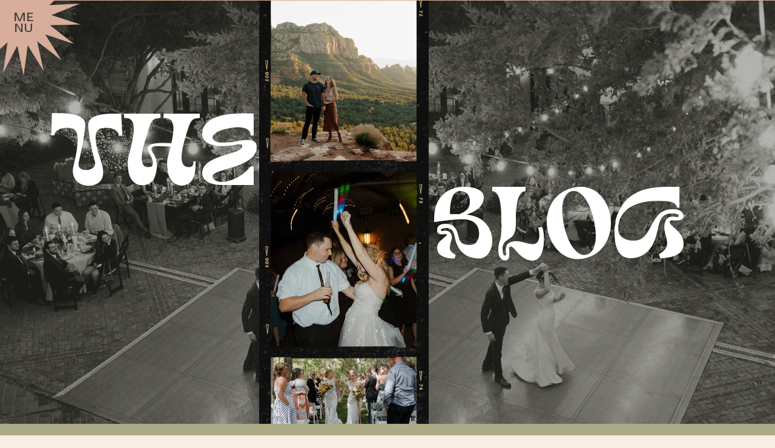

--- FILE ---
content_type: text/html; charset=UTF-8
request_url: https://abbyqphoto.com/tag/tucson-wedding/
body_size: 15811
content:
<!DOCTYPE html>
<html lang="en-US" id="html" class="d">
<head>
<link rel="stylesheet" type="text/css" href="//lib.showit.co/engine/2.2.6/showit.css" />
<meta name='robots' content='index, follow, max-image-preview:large, max-snippet:-1, max-video-preview:-1' />

            <script data-no-defer="1" data-ezscrex="false" data-cfasync="false" data-pagespeed-no-defer data-cookieconsent="ignore">
                var ctPublicFunctions = {"_ajax_nonce":"5cac01e556","_rest_nonce":"c6d66bd001","_ajax_url":"\/wp-admin\/admin-ajax.php","_rest_url":"https:\/\/abbyqphoto.com\/wp-json\/","data__cookies_type":"native","data__ajax_type":false,"data__bot_detector_enabled":1,"data__frontend_data_log_enabled":1,"cookiePrefix":"","wprocket_detected":false,"host_url":"abbyqphoto.com","text__ee_click_to_select":"Click to select the whole data","text__ee_original_email":"The complete one is","text__ee_got_it":"Got it","text__ee_blocked":"Blocked","text__ee_cannot_connect":"Cannot connect","text__ee_cannot_decode":"Can not decode email. Unknown reason","text__ee_email_decoder":"CleanTalk email decoder","text__ee_wait_for_decoding":"The magic is on the way!","text__ee_decoding_process":"Please wait a few seconds while we decode the contact data."}
            </script>
        
            <script data-no-defer="1" data-ezscrex="false" data-cfasync="false" data-pagespeed-no-defer data-cookieconsent="ignore">
                var ctPublic = {"_ajax_nonce":"5cac01e556","settings__forms__check_internal":"0","settings__forms__check_external":"0","settings__forms__force_protection":0,"settings__forms__search_test":"0","settings__data__bot_detector_enabled":1,"settings__sfw__anti_crawler":0,"blog_home":"https:\/\/abbyqphoto.com\/","pixel__setting":"3","pixel__enabled":false,"pixel__url":"https:\/\/moderate9-v4.cleantalk.org\/pixel\/39f5fac63ae66fd80a4b2347b0cb019a.gif","data__email_check_before_post":"1","data__email_check_exist_post":1,"data__cookies_type":"native","data__key_is_ok":true,"data__visible_fields_required":true,"wl_brandname":"Anti-Spam by CleanTalk","wl_brandname_short":"CleanTalk","ct_checkjs_key":1871371180,"emailEncoderPassKey":"c0c78c1d3d386f342c84e5793163cdc4","bot_detector_forms_excluded":"W10=","advancedCacheExists":false,"varnishCacheExists":false,"wc_ajax_add_to_cart":false}
            </script>
        
	<!-- This site is optimized with the Yoast SEO plugin v26.0 - https://yoast.com/wordpress/plugins/seo/ -->
	<title>tucson wedding Archives - abbyqphoto.com</title>
	<link rel="canonical" href="https://abbyqphoto.com/tag/tucson-wedding/" />
	<meta property="og:locale" content="en_US" />
	<meta property="og:type" content="article" />
	<meta property="og:title" content="tucson wedding Archives - abbyqphoto.com" />
	<meta property="og:url" content="https://abbyqphoto.com/tag/tucson-wedding/" />
	<meta property="og:site_name" content="abbyqphoto.com" />
	<meta name="twitter:card" content="summary_large_image" />
	<script type="application/ld+json" class="yoast-schema-graph">{"@context":"https://schema.org","@graph":[{"@type":"CollectionPage","@id":"https://abbyqphoto.com/tag/tucson-wedding/","url":"https://abbyqphoto.com/tag/tucson-wedding/","name":"tucson wedding Archives - abbyqphoto.com","isPartOf":{"@id":"https://abbyqphoto.com/#website"},"breadcrumb":{"@id":"https://abbyqphoto.com/tag/tucson-wedding/#breadcrumb"},"inLanguage":"en-US"},{"@type":"BreadcrumbList","@id":"https://abbyqphoto.com/tag/tucson-wedding/#breadcrumb","itemListElement":[{"@type":"ListItem","position":1,"name":"Home","item":"https://abbyqphoto.com/"},{"@type":"ListItem","position":2,"name":"tucson wedding"}]},{"@type":"WebSite","@id":"https://abbyqphoto.com/#website","url":"https://abbyqphoto.com/","name":"Abby Quaranta Photography","description":"","potentialAction":[{"@type":"SearchAction","target":{"@type":"EntryPoint","urlTemplate":"https://abbyqphoto.com/?s={search_term_string}"},"query-input":{"@type":"PropertyValueSpecification","valueRequired":true,"valueName":"search_term_string"}}],"inLanguage":"en-US"}]}</script>
	<!-- / Yoast SEO plugin. -->


<link rel='dns-prefetch' href='//fd.cleantalk.org' />
<link rel="alternate" type="application/rss+xml" title="abbyqphoto.com &raquo; Feed" href="https://abbyqphoto.com/feed/" />
<link rel="alternate" type="application/rss+xml" title="abbyqphoto.com &raquo; Comments Feed" href="https://abbyqphoto.com/comments/feed/" />
<link rel="alternate" type="application/rss+xml" title="abbyqphoto.com &raquo; tucson wedding Tag Feed" href="https://abbyqphoto.com/tag/tucson-wedding/feed/" />
<script type="text/javascript">
/* <![CDATA[ */
window._wpemojiSettings = {"baseUrl":"https:\/\/s.w.org\/images\/core\/emoji\/16.0.1\/72x72\/","ext":".png","svgUrl":"https:\/\/s.w.org\/images\/core\/emoji\/16.0.1\/svg\/","svgExt":".svg","source":{"concatemoji":"https:\/\/abbyqphoto.com\/wp-includes\/js\/wp-emoji-release.min.js?ver=6.8.3"}};
/*! This file is auto-generated */
!function(s,n){var o,i,e;function c(e){try{var t={supportTests:e,timestamp:(new Date).valueOf()};sessionStorage.setItem(o,JSON.stringify(t))}catch(e){}}function p(e,t,n){e.clearRect(0,0,e.canvas.width,e.canvas.height),e.fillText(t,0,0);var t=new Uint32Array(e.getImageData(0,0,e.canvas.width,e.canvas.height).data),a=(e.clearRect(0,0,e.canvas.width,e.canvas.height),e.fillText(n,0,0),new Uint32Array(e.getImageData(0,0,e.canvas.width,e.canvas.height).data));return t.every(function(e,t){return e===a[t]})}function u(e,t){e.clearRect(0,0,e.canvas.width,e.canvas.height),e.fillText(t,0,0);for(var n=e.getImageData(16,16,1,1),a=0;a<n.data.length;a++)if(0!==n.data[a])return!1;return!0}function f(e,t,n,a){switch(t){case"flag":return n(e,"\ud83c\udff3\ufe0f\u200d\u26a7\ufe0f","\ud83c\udff3\ufe0f\u200b\u26a7\ufe0f")?!1:!n(e,"\ud83c\udde8\ud83c\uddf6","\ud83c\udde8\u200b\ud83c\uddf6")&&!n(e,"\ud83c\udff4\udb40\udc67\udb40\udc62\udb40\udc65\udb40\udc6e\udb40\udc67\udb40\udc7f","\ud83c\udff4\u200b\udb40\udc67\u200b\udb40\udc62\u200b\udb40\udc65\u200b\udb40\udc6e\u200b\udb40\udc67\u200b\udb40\udc7f");case"emoji":return!a(e,"\ud83e\udedf")}return!1}function g(e,t,n,a){var r="undefined"!=typeof WorkerGlobalScope&&self instanceof WorkerGlobalScope?new OffscreenCanvas(300,150):s.createElement("canvas"),o=r.getContext("2d",{willReadFrequently:!0}),i=(o.textBaseline="top",o.font="600 32px Arial",{});return e.forEach(function(e){i[e]=t(o,e,n,a)}),i}function t(e){var t=s.createElement("script");t.src=e,t.defer=!0,s.head.appendChild(t)}"undefined"!=typeof Promise&&(o="wpEmojiSettingsSupports",i=["flag","emoji"],n.supports={everything:!0,everythingExceptFlag:!0},e=new Promise(function(e){s.addEventListener("DOMContentLoaded",e,{once:!0})}),new Promise(function(t){var n=function(){try{var e=JSON.parse(sessionStorage.getItem(o));if("object"==typeof e&&"number"==typeof e.timestamp&&(new Date).valueOf()<e.timestamp+604800&&"object"==typeof e.supportTests)return e.supportTests}catch(e){}return null}();if(!n){if("undefined"!=typeof Worker&&"undefined"!=typeof OffscreenCanvas&&"undefined"!=typeof URL&&URL.createObjectURL&&"undefined"!=typeof Blob)try{var e="postMessage("+g.toString()+"("+[JSON.stringify(i),f.toString(),p.toString(),u.toString()].join(",")+"));",a=new Blob([e],{type:"text/javascript"}),r=new Worker(URL.createObjectURL(a),{name:"wpTestEmojiSupports"});return void(r.onmessage=function(e){c(n=e.data),r.terminate(),t(n)})}catch(e){}c(n=g(i,f,p,u))}t(n)}).then(function(e){for(var t in e)n.supports[t]=e[t],n.supports.everything=n.supports.everything&&n.supports[t],"flag"!==t&&(n.supports.everythingExceptFlag=n.supports.everythingExceptFlag&&n.supports[t]);n.supports.everythingExceptFlag=n.supports.everythingExceptFlag&&!n.supports.flag,n.DOMReady=!1,n.readyCallback=function(){n.DOMReady=!0}}).then(function(){return e}).then(function(){var e;n.supports.everything||(n.readyCallback(),(e=n.source||{}).concatemoji?t(e.concatemoji):e.wpemoji&&e.twemoji&&(t(e.twemoji),t(e.wpemoji)))}))}((window,document),window._wpemojiSettings);
/* ]]> */
</script>
<style id='wp-emoji-styles-inline-css' type='text/css'>

	img.wp-smiley, img.emoji {
		display: inline !important;
		border: none !important;
		box-shadow: none !important;
		height: 1em !important;
		width: 1em !important;
		margin: 0 0.07em !important;
		vertical-align: -0.1em !important;
		background: none !important;
		padding: 0 !important;
	}
</style>
<link rel='stylesheet' id='wp-block-library-css' href='https://abbyqphoto.com/wp-includes/css/dist/block-library/style.min.css?ver=6.8.3' type='text/css' media='all' />
<style id='classic-theme-styles-inline-css' type='text/css'>
/*! This file is auto-generated */
.wp-block-button__link{color:#fff;background-color:#32373c;border-radius:9999px;box-shadow:none;text-decoration:none;padding:calc(.667em + 2px) calc(1.333em + 2px);font-size:1.125em}.wp-block-file__button{background:#32373c;color:#fff;text-decoration:none}
</style>
<style id='global-styles-inline-css' type='text/css'>
:root{--wp--preset--aspect-ratio--square: 1;--wp--preset--aspect-ratio--4-3: 4/3;--wp--preset--aspect-ratio--3-4: 3/4;--wp--preset--aspect-ratio--3-2: 3/2;--wp--preset--aspect-ratio--2-3: 2/3;--wp--preset--aspect-ratio--16-9: 16/9;--wp--preset--aspect-ratio--9-16: 9/16;--wp--preset--color--black: #000000;--wp--preset--color--cyan-bluish-gray: #abb8c3;--wp--preset--color--white: #ffffff;--wp--preset--color--pale-pink: #f78da7;--wp--preset--color--vivid-red: #cf2e2e;--wp--preset--color--luminous-vivid-orange: #ff6900;--wp--preset--color--luminous-vivid-amber: #fcb900;--wp--preset--color--light-green-cyan: #7bdcb5;--wp--preset--color--vivid-green-cyan: #00d084;--wp--preset--color--pale-cyan-blue: #8ed1fc;--wp--preset--color--vivid-cyan-blue: #0693e3;--wp--preset--color--vivid-purple: #9b51e0;--wp--preset--gradient--vivid-cyan-blue-to-vivid-purple: linear-gradient(135deg,rgba(6,147,227,1) 0%,rgb(155,81,224) 100%);--wp--preset--gradient--light-green-cyan-to-vivid-green-cyan: linear-gradient(135deg,rgb(122,220,180) 0%,rgb(0,208,130) 100%);--wp--preset--gradient--luminous-vivid-amber-to-luminous-vivid-orange: linear-gradient(135deg,rgba(252,185,0,1) 0%,rgba(255,105,0,1) 100%);--wp--preset--gradient--luminous-vivid-orange-to-vivid-red: linear-gradient(135deg,rgba(255,105,0,1) 0%,rgb(207,46,46) 100%);--wp--preset--gradient--very-light-gray-to-cyan-bluish-gray: linear-gradient(135deg,rgb(238,238,238) 0%,rgb(169,184,195) 100%);--wp--preset--gradient--cool-to-warm-spectrum: linear-gradient(135deg,rgb(74,234,220) 0%,rgb(151,120,209) 20%,rgb(207,42,186) 40%,rgb(238,44,130) 60%,rgb(251,105,98) 80%,rgb(254,248,76) 100%);--wp--preset--gradient--blush-light-purple: linear-gradient(135deg,rgb(255,206,236) 0%,rgb(152,150,240) 100%);--wp--preset--gradient--blush-bordeaux: linear-gradient(135deg,rgb(254,205,165) 0%,rgb(254,45,45) 50%,rgb(107,0,62) 100%);--wp--preset--gradient--luminous-dusk: linear-gradient(135deg,rgb(255,203,112) 0%,rgb(199,81,192) 50%,rgb(65,88,208) 100%);--wp--preset--gradient--pale-ocean: linear-gradient(135deg,rgb(255,245,203) 0%,rgb(182,227,212) 50%,rgb(51,167,181) 100%);--wp--preset--gradient--electric-grass: linear-gradient(135deg,rgb(202,248,128) 0%,rgb(113,206,126) 100%);--wp--preset--gradient--midnight: linear-gradient(135deg,rgb(2,3,129) 0%,rgb(40,116,252) 100%);--wp--preset--font-size--small: 13px;--wp--preset--font-size--medium: 20px;--wp--preset--font-size--large: 36px;--wp--preset--font-size--x-large: 42px;--wp--preset--spacing--20: 0.44rem;--wp--preset--spacing--30: 0.67rem;--wp--preset--spacing--40: 1rem;--wp--preset--spacing--50: 1.5rem;--wp--preset--spacing--60: 2.25rem;--wp--preset--spacing--70: 3.38rem;--wp--preset--spacing--80: 5.06rem;--wp--preset--shadow--natural: 6px 6px 9px rgba(0, 0, 0, 0.2);--wp--preset--shadow--deep: 12px 12px 50px rgba(0, 0, 0, 0.4);--wp--preset--shadow--sharp: 6px 6px 0px rgba(0, 0, 0, 0.2);--wp--preset--shadow--outlined: 6px 6px 0px -3px rgba(255, 255, 255, 1), 6px 6px rgba(0, 0, 0, 1);--wp--preset--shadow--crisp: 6px 6px 0px rgba(0, 0, 0, 1);}:where(.is-layout-flex){gap: 0.5em;}:where(.is-layout-grid){gap: 0.5em;}body .is-layout-flex{display: flex;}.is-layout-flex{flex-wrap: wrap;align-items: center;}.is-layout-flex > :is(*, div){margin: 0;}body .is-layout-grid{display: grid;}.is-layout-grid > :is(*, div){margin: 0;}:where(.wp-block-columns.is-layout-flex){gap: 2em;}:where(.wp-block-columns.is-layout-grid){gap: 2em;}:where(.wp-block-post-template.is-layout-flex){gap: 1.25em;}:where(.wp-block-post-template.is-layout-grid){gap: 1.25em;}.has-black-color{color: var(--wp--preset--color--black) !important;}.has-cyan-bluish-gray-color{color: var(--wp--preset--color--cyan-bluish-gray) !important;}.has-white-color{color: var(--wp--preset--color--white) !important;}.has-pale-pink-color{color: var(--wp--preset--color--pale-pink) !important;}.has-vivid-red-color{color: var(--wp--preset--color--vivid-red) !important;}.has-luminous-vivid-orange-color{color: var(--wp--preset--color--luminous-vivid-orange) !important;}.has-luminous-vivid-amber-color{color: var(--wp--preset--color--luminous-vivid-amber) !important;}.has-light-green-cyan-color{color: var(--wp--preset--color--light-green-cyan) !important;}.has-vivid-green-cyan-color{color: var(--wp--preset--color--vivid-green-cyan) !important;}.has-pale-cyan-blue-color{color: var(--wp--preset--color--pale-cyan-blue) !important;}.has-vivid-cyan-blue-color{color: var(--wp--preset--color--vivid-cyan-blue) !important;}.has-vivid-purple-color{color: var(--wp--preset--color--vivid-purple) !important;}.has-black-background-color{background-color: var(--wp--preset--color--black) !important;}.has-cyan-bluish-gray-background-color{background-color: var(--wp--preset--color--cyan-bluish-gray) !important;}.has-white-background-color{background-color: var(--wp--preset--color--white) !important;}.has-pale-pink-background-color{background-color: var(--wp--preset--color--pale-pink) !important;}.has-vivid-red-background-color{background-color: var(--wp--preset--color--vivid-red) !important;}.has-luminous-vivid-orange-background-color{background-color: var(--wp--preset--color--luminous-vivid-orange) !important;}.has-luminous-vivid-amber-background-color{background-color: var(--wp--preset--color--luminous-vivid-amber) !important;}.has-light-green-cyan-background-color{background-color: var(--wp--preset--color--light-green-cyan) !important;}.has-vivid-green-cyan-background-color{background-color: var(--wp--preset--color--vivid-green-cyan) !important;}.has-pale-cyan-blue-background-color{background-color: var(--wp--preset--color--pale-cyan-blue) !important;}.has-vivid-cyan-blue-background-color{background-color: var(--wp--preset--color--vivid-cyan-blue) !important;}.has-vivid-purple-background-color{background-color: var(--wp--preset--color--vivid-purple) !important;}.has-black-border-color{border-color: var(--wp--preset--color--black) !important;}.has-cyan-bluish-gray-border-color{border-color: var(--wp--preset--color--cyan-bluish-gray) !important;}.has-white-border-color{border-color: var(--wp--preset--color--white) !important;}.has-pale-pink-border-color{border-color: var(--wp--preset--color--pale-pink) !important;}.has-vivid-red-border-color{border-color: var(--wp--preset--color--vivid-red) !important;}.has-luminous-vivid-orange-border-color{border-color: var(--wp--preset--color--luminous-vivid-orange) !important;}.has-luminous-vivid-amber-border-color{border-color: var(--wp--preset--color--luminous-vivid-amber) !important;}.has-light-green-cyan-border-color{border-color: var(--wp--preset--color--light-green-cyan) !important;}.has-vivid-green-cyan-border-color{border-color: var(--wp--preset--color--vivid-green-cyan) !important;}.has-pale-cyan-blue-border-color{border-color: var(--wp--preset--color--pale-cyan-blue) !important;}.has-vivid-cyan-blue-border-color{border-color: var(--wp--preset--color--vivid-cyan-blue) !important;}.has-vivid-purple-border-color{border-color: var(--wp--preset--color--vivid-purple) !important;}.has-vivid-cyan-blue-to-vivid-purple-gradient-background{background: var(--wp--preset--gradient--vivid-cyan-blue-to-vivid-purple) !important;}.has-light-green-cyan-to-vivid-green-cyan-gradient-background{background: var(--wp--preset--gradient--light-green-cyan-to-vivid-green-cyan) !important;}.has-luminous-vivid-amber-to-luminous-vivid-orange-gradient-background{background: var(--wp--preset--gradient--luminous-vivid-amber-to-luminous-vivid-orange) !important;}.has-luminous-vivid-orange-to-vivid-red-gradient-background{background: var(--wp--preset--gradient--luminous-vivid-orange-to-vivid-red) !important;}.has-very-light-gray-to-cyan-bluish-gray-gradient-background{background: var(--wp--preset--gradient--very-light-gray-to-cyan-bluish-gray) !important;}.has-cool-to-warm-spectrum-gradient-background{background: var(--wp--preset--gradient--cool-to-warm-spectrum) !important;}.has-blush-light-purple-gradient-background{background: var(--wp--preset--gradient--blush-light-purple) !important;}.has-blush-bordeaux-gradient-background{background: var(--wp--preset--gradient--blush-bordeaux) !important;}.has-luminous-dusk-gradient-background{background: var(--wp--preset--gradient--luminous-dusk) !important;}.has-pale-ocean-gradient-background{background: var(--wp--preset--gradient--pale-ocean) !important;}.has-electric-grass-gradient-background{background: var(--wp--preset--gradient--electric-grass) !important;}.has-midnight-gradient-background{background: var(--wp--preset--gradient--midnight) !important;}.has-small-font-size{font-size: var(--wp--preset--font-size--small) !important;}.has-medium-font-size{font-size: var(--wp--preset--font-size--medium) !important;}.has-large-font-size{font-size: var(--wp--preset--font-size--large) !important;}.has-x-large-font-size{font-size: var(--wp--preset--font-size--x-large) !important;}
:where(.wp-block-post-template.is-layout-flex){gap: 1.25em;}:where(.wp-block-post-template.is-layout-grid){gap: 1.25em;}
:where(.wp-block-columns.is-layout-flex){gap: 2em;}:where(.wp-block-columns.is-layout-grid){gap: 2em;}
:root :where(.wp-block-pullquote){font-size: 1.5em;line-height: 1.6;}
</style>
<link rel='stylesheet' id='cleantalk-public-css-css' href='https://abbyqphoto.com/wp-content/plugins/cleantalk-spam-protect/css/cleantalk-public.min.css?ver=6.64_1758576078' type='text/css' media='all' />
<link rel='stylesheet' id='cleantalk-email-decoder-css-css' href='https://abbyqphoto.com/wp-content/plugins/cleantalk-spam-protect/css/cleantalk-email-decoder.min.css?ver=6.64_1758576078' type='text/css' media='all' />
<script type="text/javascript" src="https://abbyqphoto.com/wp-content/plugins/cleantalk-spam-protect/js/apbct-public-bundle.min.js?ver=6.64_1758576079" id="apbct-public-bundle.min-js-js"></script>
<script type="text/javascript" src="https://fd.cleantalk.org/ct-bot-detector-wrapper.js?ver=6.64" id="ct_bot_detector-js" defer="defer" data-wp-strategy="defer"></script>
<script type="text/javascript" src="https://abbyqphoto.com/wp-includes/js/jquery/jquery.min.js?ver=3.7.1" id="jquery-core-js"></script>
<script type="text/javascript" src="https://abbyqphoto.com/wp-includes/js/jquery/jquery-migrate.min.js?ver=3.4.1" id="jquery-migrate-js"></script>
<script type="text/javascript" src="https://abbyqphoto.com/wp-content/plugins/showit/public/js/showit.js?ver=1765937255" id="si-script-js"></script>
<link rel="https://api.w.org/" href="https://abbyqphoto.com/wp-json/" /><link rel="alternate" title="JSON" type="application/json" href="https://abbyqphoto.com/wp-json/wp/v2/tags/58" /><link rel="EditURI" type="application/rsd+xml" title="RSD" href="https://abbyqphoto.com/xmlrpc.php?rsd" />
		<script type="text/javascript" async defer data-pin-color="red"  data-pin-hover="true"
			src="https://abbyqphoto.com/wp-content/plugins/pinterest-pin-it-button-on-image-hover-and-post/js/pinit.js"></script>
		<style type="text/css">.recentcomments a{display:inline !important;padding:0 !important;margin:0 !important;}</style><style type="text/css">.saboxplugin-wrap{-webkit-box-sizing:border-box;-moz-box-sizing:border-box;-ms-box-sizing:border-box;box-sizing:border-box;border:1px solid #eee;width:100%;clear:both;display:block;overflow:hidden;word-wrap:break-word;position:relative}.saboxplugin-wrap .saboxplugin-gravatar{float:left;padding:0 20px 20px 20px}.saboxplugin-wrap .saboxplugin-gravatar img{max-width:100px;height:auto;border-radius:0;}.saboxplugin-wrap .saboxplugin-authorname{font-size:18px;line-height:1;margin:20px 0 0 20px;display:block}.saboxplugin-wrap .saboxplugin-authorname a{text-decoration:none}.saboxplugin-wrap .saboxplugin-authorname a:focus{outline:0}.saboxplugin-wrap .saboxplugin-desc{display:block;margin:5px 20px}.saboxplugin-wrap .saboxplugin-desc a{text-decoration:underline}.saboxplugin-wrap .saboxplugin-desc p{margin:5px 0 12px}.saboxplugin-wrap .saboxplugin-web{margin:0 20px 15px;text-align:left}.saboxplugin-wrap .sab-web-position{text-align:right}.saboxplugin-wrap .saboxplugin-web a{color:#ccc;text-decoration:none}.saboxplugin-wrap .saboxplugin-socials{position:relative;display:block;background:#fcfcfc;padding:5px;border-top:1px solid #eee}.saboxplugin-wrap .saboxplugin-socials a svg{width:20px;height:20px}.saboxplugin-wrap .saboxplugin-socials a svg .st2{fill:#fff; transform-origin:center center;}.saboxplugin-wrap .saboxplugin-socials a svg .st1{fill:rgba(0,0,0,.3)}.saboxplugin-wrap .saboxplugin-socials a:hover{opacity:.8;-webkit-transition:opacity .4s;-moz-transition:opacity .4s;-o-transition:opacity .4s;transition:opacity .4s;box-shadow:none!important;-webkit-box-shadow:none!important}.saboxplugin-wrap .saboxplugin-socials .saboxplugin-icon-color{box-shadow:none;padding:0;border:0;-webkit-transition:opacity .4s;-moz-transition:opacity .4s;-o-transition:opacity .4s;transition:opacity .4s;display:inline-block;color:#fff;font-size:0;text-decoration:inherit;margin:5px;-webkit-border-radius:0;-moz-border-radius:0;-ms-border-radius:0;-o-border-radius:0;border-radius:0;overflow:hidden}.saboxplugin-wrap .saboxplugin-socials .saboxplugin-icon-grey{text-decoration:inherit;box-shadow:none;position:relative;display:-moz-inline-stack;display:inline-block;vertical-align:middle;zoom:1;margin:10px 5px;color:#444;fill:#444}.clearfix:after,.clearfix:before{content:' ';display:table;line-height:0;clear:both}.ie7 .clearfix{zoom:1}.saboxplugin-socials.sabox-colored .saboxplugin-icon-color .sab-twitch{border-color:#38245c}.saboxplugin-socials.sabox-colored .saboxplugin-icon-color .sab-behance{border-color:#003eb0}.saboxplugin-socials.sabox-colored .saboxplugin-icon-color .sab-deviantart{border-color:#036824}.saboxplugin-socials.sabox-colored .saboxplugin-icon-color .sab-digg{border-color:#00327c}.saboxplugin-socials.sabox-colored .saboxplugin-icon-color .sab-dribbble{border-color:#ba1655}.saboxplugin-socials.sabox-colored .saboxplugin-icon-color .sab-facebook{border-color:#1e2e4f}.saboxplugin-socials.sabox-colored .saboxplugin-icon-color .sab-flickr{border-color:#003576}.saboxplugin-socials.sabox-colored .saboxplugin-icon-color .sab-github{border-color:#264874}.saboxplugin-socials.sabox-colored .saboxplugin-icon-color .sab-google{border-color:#0b51c5}.saboxplugin-socials.sabox-colored .saboxplugin-icon-color .sab-html5{border-color:#902e13}.saboxplugin-socials.sabox-colored .saboxplugin-icon-color .sab-instagram{border-color:#1630aa}.saboxplugin-socials.sabox-colored .saboxplugin-icon-color .sab-linkedin{border-color:#00344f}.saboxplugin-socials.sabox-colored .saboxplugin-icon-color .sab-pinterest{border-color:#5b040e}.saboxplugin-socials.sabox-colored .saboxplugin-icon-color .sab-reddit{border-color:#992900}.saboxplugin-socials.sabox-colored .saboxplugin-icon-color .sab-rss{border-color:#a43b0a}.saboxplugin-socials.sabox-colored .saboxplugin-icon-color .sab-sharethis{border-color:#5d8420}.saboxplugin-socials.sabox-colored .saboxplugin-icon-color .sab-soundcloud{border-color:#995200}.saboxplugin-socials.sabox-colored .saboxplugin-icon-color .sab-spotify{border-color:#0f612c}.saboxplugin-socials.sabox-colored .saboxplugin-icon-color .sab-stackoverflow{border-color:#a95009}.saboxplugin-socials.sabox-colored .saboxplugin-icon-color .sab-steam{border-color:#006388}.saboxplugin-socials.sabox-colored .saboxplugin-icon-color .sab-user_email{border-color:#b84e05}.saboxplugin-socials.sabox-colored .saboxplugin-icon-color .sab-tumblr{border-color:#10151b}.saboxplugin-socials.sabox-colored .saboxplugin-icon-color .sab-twitter{border-color:#0967a0}.saboxplugin-socials.sabox-colored .saboxplugin-icon-color .sab-vimeo{border-color:#0d7091}.saboxplugin-socials.sabox-colored .saboxplugin-icon-color .sab-windows{border-color:#003f71}.saboxplugin-socials.sabox-colored .saboxplugin-icon-color .sab-whatsapp{border-color:#003f71}.saboxplugin-socials.sabox-colored .saboxplugin-icon-color .sab-wordpress{border-color:#0f3647}.saboxplugin-socials.sabox-colored .saboxplugin-icon-color .sab-yahoo{border-color:#14002d}.saboxplugin-socials.sabox-colored .saboxplugin-icon-color .sab-youtube{border-color:#900}.saboxplugin-socials.sabox-colored .saboxplugin-icon-color .sab-xing{border-color:#000202}.saboxplugin-socials.sabox-colored .saboxplugin-icon-color .sab-mixcloud{border-color:#2475a0}.saboxplugin-socials.sabox-colored .saboxplugin-icon-color .sab-vk{border-color:#243549}.saboxplugin-socials.sabox-colored .saboxplugin-icon-color .sab-medium{border-color:#00452c}.saboxplugin-socials.sabox-colored .saboxplugin-icon-color .sab-quora{border-color:#420e00}.saboxplugin-socials.sabox-colored .saboxplugin-icon-color .sab-meetup{border-color:#9b181c}.saboxplugin-socials.sabox-colored .saboxplugin-icon-color .sab-goodreads{border-color:#000}.saboxplugin-socials.sabox-colored .saboxplugin-icon-color .sab-snapchat{border-color:#999700}.saboxplugin-socials.sabox-colored .saboxplugin-icon-color .sab-500px{border-color:#00557f}.saboxplugin-socials.sabox-colored .saboxplugin-icon-color .sab-mastodont{border-color:#185886}.sabox-plus-item{margin-bottom:20px}@media screen and (max-width:480px){.saboxplugin-wrap{text-align:center}.saboxplugin-wrap .saboxplugin-gravatar{float:none;padding:20px 0;text-align:center;margin:0 auto;display:block}.saboxplugin-wrap .saboxplugin-gravatar img{float:none;display:inline-block;display:-moz-inline-stack;vertical-align:middle;zoom:1}.saboxplugin-wrap .saboxplugin-desc{margin:0 10px 20px;text-align:center}.saboxplugin-wrap .saboxplugin-authorname{text-align:center;margin:10px 0 20px}}body .saboxplugin-authorname a,body .saboxplugin-authorname a:hover{box-shadow:none;-webkit-box-shadow:none}a.sab-profile-edit{font-size:16px!important;line-height:1!important}.sab-edit-settings a,a.sab-profile-edit{color:#0073aa!important;box-shadow:none!important;-webkit-box-shadow:none!important}.sab-edit-settings{margin-right:15px;position:absolute;right:0;z-index:2;bottom:10px;line-height:20px}.sab-edit-settings i{margin-left:5px}.saboxplugin-socials{line-height:1!important}.rtl .saboxplugin-wrap .saboxplugin-gravatar{float:right}.rtl .saboxplugin-wrap .saboxplugin-authorname{display:flex;align-items:center}.rtl .saboxplugin-wrap .saboxplugin-authorname .sab-profile-edit{margin-right:10px}.rtl .sab-edit-settings{right:auto;left:0}img.sab-custom-avatar{max-width:75px;}.saboxplugin-wrap {margin-top:0px; margin-bottom:0px; padding: 0px 0px }.saboxplugin-wrap .saboxplugin-authorname {font-size:18px; line-height:25px;}.saboxplugin-wrap .saboxplugin-desc p, .saboxplugin-wrap .saboxplugin-desc {font-size:14px !important; line-height:21px !important;}.saboxplugin-wrap .saboxplugin-web {font-size:14px;}.saboxplugin-wrap .saboxplugin-socials a svg {width:18px;height:18px;}</style>
<meta charset="UTF-8" />
<meta name="viewport" content="width=device-width, initial-scale=1" />
<link rel="icon" type="image/png" href="//static.showit.co/200/9sR06VH-QRKcnv1yZYsVFA/93020/asset_18.png" />
<link rel="preconnect" href="https://static.showit.co" />


<link rel="preconnect" href="https://fonts.googleapis.com">
<link rel="preconnect" href="https://fonts.gstatic.com" crossorigin>
<link href="https://fonts.googleapis.com/css?family=Questrial:regular" rel="stylesheet" type="text/css"/>
<style>
@font-face{font-family:Stoned Youth;src:url('//static.showit.co/file/ZbIDB0JlSs-1xpAhKQiIxQ/shared/stonedyouthregular.woff');}
@font-face{font-family:Humankind;src:url('//static.showit.co/file/urhCDxcnS1eAlRExnkNoZQ/shared/humankindregular.woff');}
@font-face{font-family:Dreamland;src:url('//static.showit.co/file/YNeB-GKJT3y4xsHF7coTxQ/shared/dreamlandregular.woff');}
</style>
<script id="init_data" type="application/json">
{"mobile":{"w":320,"bgMediaType":"none","bgFillType":"color","bgColor":"colors-6"},"desktop":{"w":1200,"bgColor":"colors-6","bgMediaType":"none","bgFillType":"color"},"sid":"a7c10tuut9krid1i5stntw","break":768,"assetURL":"//static.showit.co","contactFormId":"93020/208433","cfAction":"aHR0cHM6Ly9jbGllbnRzZXJ2aWNlLnNob3dpdC5jby9jb250YWN0Zm9ybQ==","sgAction":"aHR0cHM6Ly9jbGllbnRzZXJ2aWNlLnNob3dpdC5jby9zb2NpYWxncmlk","blockData":[{"slug":"pop-out-menu-closed","visible":"a","states":[],"d":{"h":1,"w":1200,"bgFillType":"color","bgColor":"colors-5","bgMediaType":"none"},"m":{"h":1,"w":320,"bgFillType":"color","bgColor":"colors-5","bgMediaType":"none"}},{"slug":"blog-intro","visible":"a","states":[],"d":{"h":700,"w":1200,"bgFillType":"color","bgColor":"colors-0","bgMediaType":"none"},"m":{"h":300,"w":320,"bgFillType":"color","bgColor":"colors-0","bgMediaType":"none"}},{"slug":"sticky-menu","visible":"a","states":[],"d":{"h":100,"w":1200,"locking":{"side":"st"},"bgFillType":"color","bgColor":"colors-3","bgMediaType":"none"},"m":{"h":65,"w":320,"locking":{"side":"st"},"bgFillType":"color","bgColor":"colors-3","bgMediaType":"none"}},{"slug":"posts","visible":"a","states":[{"d":{"bgFillType":"color","bgColor":"#000000:0","bgMediaType":"none"},"m":{"bgFillType":"color","bgColor":"#000000:0","bgMediaType":"none"},"slug":"view-1"},{"d":{"bgFillType":"color","bgColor":"#000000:0","bgMediaType":"none"},"m":{"bgFillType":"color","bgColor":"#000000:0","bgMediaType":"none"},"slug":"view-2"},{"d":{"bgFillType":"color","bgColor":"#000000:0","bgMediaType":"none"},"m":{"bgFillType":"color","bgColor":"#000000:0","bgMediaType":"none"},"slug":"view-3"}],"d":{"h":640,"w":1200,"bgFillType":"color","bgColor":"colors-6","bgMediaType":"none"},"m":{"h":1415,"w":320,"bgFillType":"color","bgColor":"colors-6","bgMediaType":"none"},"stateTrans":[{},{},{}]},{"slug":"pagination","visible":"a","states":[],"d":{"h":150,"w":1200,"bgFillType":"color","bgColor":"colors-6","bgMediaType":"none"},"m":{"h":60,"w":320,"bgFillType":"color","bgColor":"colors-6","bgMediaType":"none"}},{"slug":"footer","visible":"a","states":[],"d":{"h":200,"w":1200,"bgFillType":"color","bgColor":"colors-3","bgMediaType":"none"},"m":{"h":350,"w":320,"bgFillType":"color","bgColor":"colors-3","bgMediaType":"none"}},{"slug":"social-feed","visible":"a","states":[],"d":{"h":200,"w":1200,"bgFillType":"color","bgColor":"colors-6","bgMediaType":"none"},"m":{"h":213,"w":320,"bgFillType":"color","bgColor":"colors-6","bgMediaType":"none"}},{"slug":"pop-out-menu-open","visible":"a","states":[],"d":{"h":450,"w":1200,"locking":{"side":"t"},"bgFillType":"color","bgColor":"#000000:0","bgMediaType":"none"},"m":{"h":300,"w":320,"locking":{"side":"t"},"bgFillType":"color","bgColor":"#000000:0","bgMediaType":"none"}},{"slug":"mobile-menu","visible":"m","states":[],"d":{"h":400,"w":1200,"bgFillType":"color","bgColor":"colors-3","bgMediaType":"none"},"m":{"h":155,"w":320,"locking":{"side":"t"},"bgFillType":"color","bgColor":"colors-3","bgMediaType":"none"}}],"elementData":[{"type":"icon","visible":"a","id":"pop-out-menu-closed_0","blockId":"pop-out-menu-closed","m":{"x":-28,"y":-32,"w":90,"h":90,"a":0},"d":{"x":-77,"y":-72,"w":225,"h":197,"a":0,"lockH":"l","lockV":"t"},"pc":[{"type":"show","block":"pop-out-menu-open"}]},{"type":"text","visible":"a","id":"pop-out-menu-closed_1","blockId":"pop-out-menu-closed","m":{"x":9,"y":9,"w":15,"h":15,"a":0},"d":{"x":15,"y":21,"w":47,"h":33,"a":0,"lockH":"l","lockV":"t"},"pc":[{"type":"show","block":"pop-out-menu-open"}]},{"type":"graphic","visible":"a","id":"blog-intro_0","blockId":"blog-intro","m":{"x":107,"y":0,"w":213,"h":300,"a":0,"gs":{"s":60}},"d":{"x":424,"y":0,"w":777,"h":700,"a":0,"o":60,"gs":{"s":80},"lockH":"rs"},"c":{"key":"7h5bwLYmSwCOtSz31GfbgA/93020/abbyqphoto_rinker11_18-1135_websize.jpg","aspect_ratio":1.49953}},{"type":"graphic","visible":"a","id":"blog-intro_1","blockId":"blog-intro","m":{"x":0,"y":0,"w":107,"h":300,"a":0,"gs":{"s":100}},"d":{"x":0,"y":0,"w":424,"h":700,"a":0,"o":60,"gs":{"s":20},"lockH":"ls"},"c":{"key":"7h5bwLYmSwCOtSz31GfbgA/93020/abbyqphoto_rinker11_18-1135_websize.jpg","aspect_ratio":1.49953}},{"type":"text","visible":"a","id":"blog-intro_2","blockId":"blog-intro","m":{"x":192,"y":169,"w":120,"h":44,"a":0},"d":{"x":507,"y":294,"w":586,"h":170,"a":0}},{"type":"text","visible":"a","id":"blog-intro_3","blockId":"blog-intro","m":{"x":9,"y":125,"w":80,"h":29,"a":0},"d":{"x":-46,"y":173,"w":434,"h":170,"a":0}},{"type":"graphic","visible":"a","id":"blog-intro_4","blockId":"blog-intro","m":{"x":87,"y":250,"w":110,"h":50,"a":0},"d":{"x":403,"y":586,"w":249,"h":114,"a":0,"gs":{"s":40}},"c":{"key":"QtXJx0hNQA6QvaZ9Nkwkrg/93020/abbyqphoto_webedits-41.jpg","aspect_ratio":1.5}},{"type":"graphic","visible":"a","id":"blog-intro_5","blockId":"blog-intro","m":{"x":87,"y":117,"w":110,"h":133,"a":0,"gs":{"s":50}},"d":{"x":403,"y":277,"w":249,"h":302,"a":0},"c":{"key":"DcsPesZPR_2cLlT0k7Vizg/93020/abbyqphoto_olivieri11_12-1206_websize.jpg","aspect_ratio":1.49953}},{"type":"graphic","visible":"a","id":"blog-intro_6","blockId":"blog-intro","m":{"x":87,"y":0,"w":110,"h":117,"a":0,"gs":{"s":50}},"d":{"x":403,"y":0,"w":249,"h":270,"a":0},"c":{"key":"0xm3NlNuSeaRGjGFMMsrDw/93020/abbyqphoto_4_16kd-12.jpg","aspect_ratio":1.50013}},{"type":"graphic","visible":"a","id":"blog-intro_7","blockId":"blog-intro","m":{"x":82,"y":0,"w":121,"h":300,"a":0},"d":{"x":388,"y":0,"w":280,"h":700,"a":0},"c":{"key":"Jk6xkLgWSkakXiTz0nlChw/shared/film33.png","aspect_ratio":0.39932}},{"type":"simple","visible":"d","id":"sticky-menu_0","blockId":"sticky-menu","m":{"x":48,"y":30,"w":224,"h":140,"a":0},"d":{"x":1072,"y":33,"w":132,"h":35,"a":3,"lockH":"r","lockV":"b"}},{"type":"text","visible":"d","id":"sticky-menu_1","blockId":"sticky-menu","m":{"x":103,"y":91,"w":114,"h":19,"a":0},"d":{"x":1072,"y":40,"w":133,"h":22,"a":3,"lockH":"r","lockV":"b"}},{"type":"icon","visible":"m","id":"sticky-menu_7","blockId":"sticky-menu","m":{"x":276,"y":8,"w":50,"h":50,"a":90},"d":{"x":550,"y":0,"w":100,"h":100,"a":0},"pc":[{"type":"show","block":"mobile-menu"}]},{"type":"text","visible":"a","id":"sticky-menu_8","blockId":"sticky-menu","m":{"x":15,"y":15,"w":42,"h":36,"a":0},"d":{"x":21,"y":21,"w":153,"h":58,"a":0,"lockH":"l"}},{"type":"text","visible":"a","id":"posts_view-1_0","blockId":"posts","m":{"x":45,"y":412,"w":230,"h":56,"a":0},"d":{"x":73,"y":560,"w":299,"h":81,"a":0}},{"type":"graphic","visible":"a","id":"posts_view-1_1","blockId":"posts","m":{"x":45,"y":45,"w":230,"h":346,"a":0},"d":{"x":73,"y":85,"w":299,"h":444,"a":0},"c":{"key":"RrQwyF7QSBCztaXzlvrnyA/shared/399a5563-1.jpg","aspect_ratio":0.63371}},{"type":"text","visible":"a","id":"posts_view-2_0","blockId":"posts","m":{"x":45,"y":874,"w":230,"h":56,"a":0},"d":{"x":451,"y":560,"w":299,"h":81,"a":0}},{"type":"graphic","visible":"a","id":"posts_view-2_1","blockId":"posts","m":{"x":45,"y":507,"w":230,"h":346,"a":0},"d":{"x":451,"y":85,"w":299,"h":444,"a":0},"c":{"key":"SigzrvWTQvG73Fl9h0AH4Q/shared/wedding-p_and_w-south_dakota_wedding_and_portrait_photographer-259.jpg","aspect_ratio":0.66686}},{"type":"text","visible":"a","id":"posts_view-3_0","blockId":"posts","m":{"x":45,"y":1335,"w":230,"h":56,"a":0},"d":{"x":829,"y":560,"w":299,"h":81,"a":0}},{"type":"graphic","visible":"a","id":"posts_view-3_1","blockId":"posts","m":{"x":45,"y":968,"w":230,"h":346,"a":0},"d":{"x":829,"y":85,"w":299,"h":444,"a":0},"c":{"key":"SigzrvWTQvG73Fl9h0AH4Q/shared/wedding-p_and_w-south_dakota_wedding_and_portrait_photographer-259.jpg","aspect_ratio":0.66686}},{"type":"text","visible":"a","id":"pagination_0","blockId":"pagination","m":{"x":208,"y":0,"w":95,"h":12,"a":0},"d":{"x":791,"y":67,"w":299,"h":16,"a":0}},{"type":"text","visible":"a","id":"pagination_1","blockId":"pagination","m":{"x":18,"y":0,"w":95,"h":12,"a":0},"d":{"x":110,"y":67,"w":299,"h":16,"a":0}},{"type":"text","visible":"a","id":"footer_1","blockId":"footer","m":{"x":14,"y":279,"w":292,"h":19,"a":0},"d":{"x":51,"y":137,"w":345,"h":21,"a":0,"lockH":"l"}},{"type":"icon","visible":"a","id":"footer_2","blockId":"footer","m":{"x":209,"y":235,"w":17,"h":17,"a":0},"d":{"x":1063,"y":96,"w":15,"h":15,"a":0,"lockH":"r"}},{"type":"icon","visible":"a","id":"footer_3","blockId":"footer","m":{"x":152,"y":235,"w":17,"h":17,"a":0},"d":{"x":989,"y":96,"w":15,"h":15,"a":0,"lockH":"r"}},{"type":"icon","visible":"a","id":"footer_4","blockId":"footer","m":{"x":94,"y":235,"w":17,"h":17,"a":0},"d":{"x":915,"y":96,"w":15,"h":15,"a":0,"lockH":"r"}},{"type":"text","visible":"a","id":"footer_11","blockId":"footer","m":{"x":35,"y":105,"w":250,"h":65,"a":0},"d":{"x":51,"y":42,"w":332,"h":69,"a":0,"lockH":"l"}},{"type":"simple","visible":"a","id":"footer_12","blockId":"footer","m":{"x":88,"y":-72,"w":145,"h":145,"a":0},"d":{"x":482,"y":-118,"w":236,"h":236,"a":0}},{"type":"simple","visible":"a","id":"footer_13","blockId":"footer","m":{"x":90,"y":-70,"w":140,"h":140,"a":0},"d":{"x":485,"y":-115,"w":230,"h":230,"a":0}},{"type":"icon","visible":"a","id":"footer_14","blockId":"footer","m":{"x":102,"y":-59,"w":116,"h":118,"a":0},"d":{"x":490,"y":-97,"w":221,"h":194,"a":0}},{"type":"text","visible":"a","id":"footer_15","blockId":"footer","m":{"x":127,"y":-14,"w":67,"h":28,"a":0},"d":{"x":537,"y":-25,"w":127,"h":50,"a":0}},{"type":"social","visible":"a","id":"social-feed_0","blockId":"social-feed","m":{"x":-1,"y":0,"w":322,"h":214,"a":0},"d":{"x":-1290,"y":0,"w":3781,"h":200,"a":0,"lockH":"s"}},{"type":"graphic","visible":"a","id":"pop-out-menu-open_0","blockId":"pop-out-menu-open","m":{"x":-349,"y":-350,"w":570,"h":706,"a":0,"gs":{"t":"stretch"}},"d":{"x":-310,"y":-363,"w":641,"h":844,"a":0,"gs":{"t":"cover"},"lockH":"l"},"c":{"key":"BVTb9oixTgu5tUdlz5bxiQ/shared/22.png","aspect_ratio":0.80636}},{"type":"text","visible":"a","id":"pop-out-menu-open_1","blockId":"pop-out-menu-open","m":{"x":32,"y":225,"w":87,"h":21,"a":0},"d":{"x":77,"y":320,"w":161,"h":30,"a":0,"lockH":"l","lockV":"t"},"pc":[{"type":"hide","block":"pop-out-menu-open"}]},{"type":"icon","visible":"a","id":"pop-out-menu-open_8","blockId":"pop-out-menu-open","m":{"x":-28,"y":-32,"w":90,"h":90,"a":0},"d":{"x":-77,"y":-72,"w":225,"h":197,"a":0,"lockH":"l","lockV":"t"},"pc":[{"type":"hide","block":"pop-out-menu-open"}]},{"type":"text","visible":"a","id":"pop-out-menu-open_9","blockId":"pop-out-menu-open","m":{"x":9,"y":9,"w":15,"h":15,"a":0},"d":{"x":15,"y":21,"w":47,"h":33,"a":0,"lockH":"l","lockV":"t"},"pc":[{"type":"hide","block":"pop-out-menu-open"}]},{"type":"text","visible":"a","id":"mobile-menu_0","blockId":"mobile-menu","m":{"x":213,"y":111,"w":94,"h":16,"a":0},"d":{"x":1049,"y":69,"w":103,"h":15,"a":0,"lockH":"r","lockV":"t"},"pc":[{"type":"hide","block":"mobile-menu"}]},{"type":"text","visible":"a","id":"mobile-menu_1","blockId":"mobile-menu","m":{"x":119,"y":111,"w":90,"h":16,"a":0},"d":{"x":948,"y":69,"w":103,"h":15,"a":0,"lockH":"r","lockV":"t"},"pc":[{"type":"hide","block":"mobile-menu"}]},{"type":"text","visible":"a","id":"mobile-menu_2","blockId":"mobile-menu","m":{"x":14,"y":111,"w":97,"h":16,"a":0},"d":{"x":841,"y":69,"w":103,"h":15,"a":0,"lockH":"r","lockV":"t"},"pc":[{"type":"hide","block":"mobile-menu"}]},{"type":"text","visible":"a","id":"mobile-menu_3","blockId":"mobile-menu","m":{"x":225,"y":86,"w":82,"h":16,"a":0},"d":{"x":1049,"y":41,"w":103,"h":15,"a":0,"lockH":"r","lockV":"t"},"pc":[{"type":"hide","block":"mobile-menu"}]},{"type":"text","visible":"a","id":"mobile-menu_4","blockId":"mobile-menu","m":{"x":120,"y":86,"w":89,"h":16,"a":0},"d":{"x":948,"y":41,"w":103,"h":15,"a":0,"lockH":"r","lockV":"t"},"pc":[{"type":"hide","block":"mobile-menu"}]},{"type":"text","visible":"a","id":"mobile-menu_5","blockId":"mobile-menu","m":{"x":14,"y":86,"w":97,"h":16,"a":0},"d":{"x":841,"y":41,"w":103,"h":15,"a":0,"lockH":"r","lockV":"t"},"pc":[{"type":"hide","block":"mobile-menu"}]},{"type":"icon","visible":"m","id":"mobile-menu_6","blockId":"mobile-menu","m":{"x":262,"y":8,"w":50,"h":50,"a":90},"d":{"x":550,"y":0,"w":100,"h":100,"a":0},"pc":[{"type":"hide","block":"mobile-menu"}]},{"type":"simple","visible":"a","id":"mobile-menu_7","blockId":"mobile-menu","m":{"x":104,"y":17,"w":113,"h":30,"a":358},"d":{"x":965,"y":421,"w":141,"h":35,"a":356,"lockH":"r","lockV":"b"},"pc":[{"type":"hide","block":"mobile-menu"}]},{"type":"text","visible":"a","id":"mobile-menu_8","blockId":"mobile-menu","m":{"x":104,"y":23,"w":112,"h":19,"a":358},"d":{"x":965,"y":428,"w":141,"h":22,"a":356,"lockH":"r","lockV":"b"},"pc":[{"type":"hide","block":"mobile-menu"}]},{"type":"text","visible":"a","id":"mobile-menu_9","blockId":"mobile-menu","m":{"x":15,"y":15,"w":42,"h":36,"a":0},"d":{"x":21,"y":21,"w":71,"h":58,"a":0,"lockH":"l"},"pc":[{"type":"hide","block":"mobile-menu"}]}]}
</script>
<link
rel="stylesheet"
type="text/css"
href="https://cdnjs.cloudflare.com/ajax/libs/animate.css/3.4.0/animate.min.css"
/>


<script src="//lib.showit.co/engine/2.2.6/showit-lib.min.js"></script>
<script src="//lib.showit.co/engine/2.2.6/showit.min.js"></script>
<script>

function initPage(){

}
</script>

<style id="si-page-css">
html.m {background-color:rgba(249,238,226,1);}
html.d {background-color:rgba(249,238,226,1);}
.d .st-d-title,.d .se-wpt h1 {color:rgba(63,64,54,1);line-height:1.2;letter-spacing:0em;font-size:50px;text-align:left;font-family:'Humankind';font-weight:400;font-style:normal;}
.d .se-wpt h1 {margin-bottom:30px;}
.d .st-d-title.se-rc a {text-decoration:none;color:rgba(63,64,54,1);}
.d .st-d-title.se-rc a:hover {text-decoration:none;color:rgba(63,64,54,1);opacity:0.8;}
.m .st-m-title,.m .se-wpt h1 {color:rgba(63,64,54,1);line-height:1.2;letter-spacing:0em;font-size:40px;text-align:left;font-family:'Humankind';font-weight:400;font-style:normal;}
.m .se-wpt h1 {margin-bottom:20px;}
.m .st-m-title.se-rc a {text-decoration:none;color:rgba(63,64,54,1);}
.m .st-m-title.se-rc a:hover {text-decoration:none;color:rgba(63,64,54,1);opacity:0.8;}
.d .st-d-heading,.d .se-wpt h2 {color:rgba(63,64,54,1);line-height:1.2;letter-spacing:0em;font-size:45px;text-align:left;font-family:'Dreamland';font-weight:400;font-style:normal;}
.d .se-wpt h2 {margin-bottom:24px;}
.d .st-d-heading.se-rc a {text-decoration:none;color:rgba(63,64,54,1);}
.d .st-d-heading.se-rc a:hover {text-decoration:none;color:rgba(63,64,54,1);opacity:0.8;}
.m .st-m-heading,.m .se-wpt h2 {color:rgba(63,64,54,1);line-height:1.2;letter-spacing:0em;font-size:35px;text-align:left;font-family:'Dreamland';font-weight:400;font-style:normal;}
.m .se-wpt h2 {margin-bottom:20px;}
.m .st-m-heading.se-rc a {text-decoration:none;color:rgba(63,64,54,1);}
.m .st-m-heading.se-rc a:hover {text-decoration:none;color:rgba(63,64,54,1);opacity:0.8;}
.d .st-d-subheading,.d .se-wpt h3 {color:rgba(63,64,54,1);text-transform:uppercase;line-height:1.8;letter-spacing:0.1em;font-size:16px;text-align:left;font-family:'Stoned Youth';font-weight:400;font-style:normal;}
.d .se-wpt h3 {margin-bottom:18px;}
.d .st-d-subheading.se-rc a {text-decoration:none;color:rgba(63,64,54,1);}
.d .st-d-subheading.se-rc a:hover {text-decoration:none;color:rgba(63,64,54,1);opacity:0.8;}
.m .st-m-subheading,.m .se-wpt h3 {color:rgba(63,64,54,1);text-transform:uppercase;line-height:1.8;letter-spacing:0.1em;font-size:14px;text-align:left;font-family:'Stoned Youth';font-weight:400;font-style:normal;}
.m .se-wpt h3 {margin-bottom:18px;}
.m .st-m-subheading.se-rc a {text-decoration:none;color:rgba(63,64,54,1);}
.m .st-m-subheading.se-rc a:hover {text-decoration:none;color:rgba(63,64,54,1);opacity:0.8;}
.d .st-d-paragraph {color:rgba(63,64,54,1);line-height:1.8;letter-spacing:0em;font-size:16px;text-align:left;font-family:'Questrial';font-weight:400;font-style:normal;}
.d .se-wpt p {margin-bottom:16px;}
.d .st-d-paragraph.se-rc a {color:rgba(63,64,54,1);}
.d .st-d-paragraph.se-rc a:hover {text-decoration:underline;color:rgba(63,64,54,1);opacity:0.8;}
.m .st-m-paragraph {color:rgba(63,64,54,1);line-height:1.8;letter-spacing:0em;font-size:14px;text-align:left;font-family:'Questrial';font-weight:400;font-style:normal;}
.m .se-wpt p {margin-bottom:16px;}
.m .st-m-paragraph.se-rc a {color:rgba(63,64,54,1);}
.m .st-m-paragraph.se-rc a:hover {text-decoration:underline;color:rgba(63,64,54,1);opacity:0.8;}
.sib-pop-out-menu-closed {z-index:2;}
.m .sib-pop-out-menu-closed {height:1px;}
.d .sib-pop-out-menu-closed {height:1px;}
.m .sib-pop-out-menu-closed .ss-bg {background-color:rgba(216,173,155,1);}
.d .sib-pop-out-menu-closed .ss-bg {background-color:rgba(216,173,155,1);}
.d .sie-pop-out-menu-closed_0 {left:-77px;top:-72px;width:225px;height:197px;}
.m .sie-pop-out-menu-closed_0 {left:-28px;top:-32px;width:90px;height:90px;}
.d .sie-pop-out-menu-closed_0 svg {fill:rgba(216,173,155,1);}
.m .sie-pop-out-menu-closed_0 svg {fill:rgba(216,173,155,1);}
.d .sie-pop-out-menu-closed_1 {left:15px;top:21px;width:47px;height:33px;}
.m .sie-pop-out-menu-closed_1 {left:9px;top:9px;width:15px;height:15px;}
.d .sie-pop-out-menu-closed_1-text {color:rgba(63,64,54,1);line-height:0.9;font-size:20px;text-align:center;font-family:'Stoned Youth';font-weight:400;font-style:normal;}
.m .sie-pop-out-menu-closed_1-text {color:rgba(63,64,54,1);line-height:0.8;font-size:10px;text-align:center;font-family:'Stoned Youth';font-weight:400;font-style:normal;}
.m .sib-blog-intro {height:300px;}
.d .sib-blog-intro {height:700px;}
.m .sib-blog-intro .ss-bg {background-color:rgba(63,64,54,1);}
.d .sib-blog-intro .ss-bg {background-color:rgba(63,64,54,1);}
.d .sie-blog-intro_0 {left:424px;top:0px;width:777px;height:700px;opacity:0.6;}
.m .sie-blog-intro_0 {left:107px;top:0px;width:213px;height:300px;opacity:0.6;}
.d .sie-blog-intro_0 .se-img {background-repeat:no-repeat;background-size:cover;background-position:80% 80%;border-radius:inherit;}
.m .sie-blog-intro_0 .se-img {background-repeat:no-repeat;background-size:cover;background-position:60% 60%;border-radius:inherit;}
.d .sie-blog-intro_1 {left:0px;top:0px;width:424px;height:700px;opacity:0.6;}
.m .sie-blog-intro_1 {left:0px;top:0px;width:107px;height:300px;opacity:0.6;}
.d .sie-blog-intro_1 .se-img {background-repeat:no-repeat;background-size:cover;background-position:20% 20%;border-radius:inherit;}
.m .sie-blog-intro_1 .se-img {background-repeat:no-repeat;background-size:cover;background-position:100% 100%;border-radius:inherit;}
.d .sie-blog-intro_2 {left:507px;top:294px;width:586px;height:170px;}
.m .sie-blog-intro_2 {left:192px;top:169px;width:120px;height:44px;}
.d .sie-blog-intro_2-text {color:rgba(255,255,255,1);line-height:1;font-size:170px;text-align:right;font-family:'Humankind';font-weight:400;font-style:normal;}
.m .sie-blog-intro_2-text {color:rgba(255,255,255,1);line-height:1;font-size:40px;text-align:center;font-family:'Humankind';font-weight:400;font-style:normal;}
.d .sie-blog-intro_3 {left:-46px;top:173px;width:434px;height:170px;}
.m .sie-blog-intro_3 {left:9px;top:125px;width:80px;height:29px;}
.d .sie-blog-intro_3-text {color:rgba(255,255,255,1);line-height:1;font-size:170px;text-align:right;font-family:'Humankind';font-weight:400;font-style:normal;}
.m .sie-blog-intro_3-text {color:rgba(255,255,255,1);line-height:1;text-align:center;font-family:'Humankind';font-weight:400;font-style:normal;}
.d .sie-blog-intro_4 {left:403px;top:586px;width:249px;height:114px;}
.m .sie-blog-intro_4 {left:87px;top:250px;width:110px;height:50px;}
.d .sie-blog-intro_4 .se-img {background-repeat:no-repeat;background-size:cover;background-position:40% 40%;border-radius:inherit;}
.m .sie-blog-intro_4 .se-img {background-repeat:no-repeat;background-size:cover;background-position:40% 40%;border-radius:inherit;}
.d .sie-blog-intro_5 {left:403px;top:277px;width:249px;height:302px;}
.m .sie-blog-intro_5 {left:87px;top:117px;width:110px;height:133px;}
.d .sie-blog-intro_5 .se-img {background-repeat:no-repeat;background-size:cover;background-position:50% 50%;border-radius:inherit;}
.m .sie-blog-intro_5 .se-img {background-repeat:no-repeat;background-size:cover;background-position:50% 50%;border-radius:inherit;}
.d .sie-blog-intro_6 {left:403px;top:0px;width:249px;height:270px;}
.m .sie-blog-intro_6 {left:87px;top:0px;width:110px;height:117px;}
.d .sie-blog-intro_6 .se-img {background-repeat:no-repeat;background-size:cover;background-position:50% 50%;border-radius:inherit;}
.m .sie-blog-intro_6 .se-img {background-repeat:no-repeat;background-size:cover;background-position:50% 50%;border-radius:inherit;}
.d .sie-blog-intro_7 {left:388px;top:0px;width:280px;height:700px;}
.m .sie-blog-intro_7 {left:82px;top:0px;width:121px;height:300px;}
.d .sie-blog-intro_7 .se-img {background-repeat:no-repeat;background-size:cover;background-position:50% 50%;border-radius:inherit;}
.m .sie-blog-intro_7 .se-img {background-repeat:no-repeat;background-size:cover;background-position:50% 50%;border-radius:inherit;}
.sib-sticky-menu {z-index:10;}
.m .sib-sticky-menu {height:65px;}
.d .sib-sticky-menu {height:100px;}
.m .sib-sticky-menu .ss-bg {background-color:rgba(171,170,135,1);}
.d .sib-sticky-menu .ss-bg {background-color:rgba(171,170,135,1);}
.d .sie-sticky-menu_0 {left:1072px;top:33px;width:132px;height:35px;}
.m .sie-sticky-menu_0 {left:48px;top:30px;width:224px;height:140px;display:none;}
.d .sie-sticky-menu_0 .se-simple:hover {}
.m .sie-sticky-menu_0 .se-simple:hover {}
.d .sie-sticky-menu_0 .se-simple {border-color:rgba(255,255,255,1);border-width:2px;background-color:rgba(0,0,0,0);border-style:solid;border-radius:inherit;}
.m .sie-sticky-menu_0 .se-simple {border-color:rgba(255,255,255,1);border-width:2px;background-color:rgba(0,0,0,0);border-style:solid;border-radius:inherit;}
.d .sie-sticky-menu_1 {left:1072px;top:40px;width:133px;height:22px;}
.m .sie-sticky-menu_1 {left:103px;top:91px;width:114px;height:19px;display:none;}
.d .sie-sticky-menu_1-text {color:rgba(255,255,255,1);font-size:14px;text-align:center;}
.d .sie-sticky-menu_7 {left:550px;top:0px;width:100px;height:100px;display:none;}
.m .sie-sticky-menu_7 {left:276px;top:8px;width:50px;height:50px;}
.d .sie-sticky-menu_7 svg {fill:rgba(193,110,69,1);}
.m .sie-sticky-menu_7 svg {fill:rgba(255,255,255,1);}
.d .sie-sticky-menu_8 {left:21px;top:21px;width:153px;height:58px;}
.m .sie-sticky-menu_8 {left:15px;top:15px;width:42px;height:36px;}
.d .sie-sticky-menu_8-text {color:rgba(255,255,255,1);line-height:0.8;font-size:40px;text-align:left;}
.m .sie-sticky-menu_8-text {color:rgba(255,255,255,1);line-height:0.8;font-size:25px;text-align:left;}
.m .sib-posts {height:1415px;}
.d .sib-posts {height:640px;}
.m .sib-posts .ss-bg {background-color:rgba(249,238,226,1);}
.d .sib-posts .ss-bg {background-color:rgba(249,238,226,1);}
.m .sib-posts .sis-posts_view-1 {background-color:rgba(0,0,0,0);}
.d .sib-posts .sis-posts_view-1 {background-color:rgba(0,0,0,0);}
.d .sie-posts_view-1_0 {left:73px;top:560px;width:299px;height:81px;}
.m .sie-posts_view-1_0 {left:45px;top:412px;width:230px;height:56px;}
.d .sie-posts_view-1_0-text {line-height:1.4;font-size:20px;text-align:center;overflow:hidden;}
.m .sie-posts_view-1_0-text {line-height:1.4;text-align:center;overflow:hidden;}
.d .sie-posts_view-1_1 {left:73px;top:85px;width:299px;height:444px;border-radius:10px;}
.m .sie-posts_view-1_1 {left:45px;top:45px;width:230px;height:346px;border-radius:10px;}
.d .sie-posts_view-1_1 .se-img img {object-fit: cover;object-position: 50% 50%;border-radius: inherit;height: 100%;width: 100%;}
.m .sie-posts_view-1_1 .se-img img {object-fit: cover;object-position: 50% 50%;border-radius: inherit;height: 100%;width: 100%;}
.m .sib-posts .sis-posts_view-2 {background-color:rgba(0,0,0,0);}
.d .sib-posts .sis-posts_view-2 {background-color:rgba(0,0,0,0);}
.d .sie-posts_view-2_0 {left:451px;top:560px;width:299px;height:81px;}
.m .sie-posts_view-2_0 {left:45px;top:874px;width:230px;height:56px;}
.d .sie-posts_view-2_0-text {line-height:1.4;font-size:20px;text-align:center;overflow:hidden;}
.m .sie-posts_view-2_0-text {line-height:1.4;text-align:center;overflow:hidden;}
.d .sie-posts_view-2_1 {left:451px;top:85px;width:299px;height:444px;border-radius:10px;}
.m .sie-posts_view-2_1 {left:45px;top:507px;width:230px;height:346px;border-radius:10px;}
.d .sie-posts_view-2_1 .se-img img {object-fit: cover;object-position: 50% 50%;border-radius: inherit;height: 100%;width: 100%;}
.m .sie-posts_view-2_1 .se-img img {object-fit: cover;object-position: 50% 50%;border-radius: inherit;height: 100%;width: 100%;}
.m .sib-posts .sis-posts_view-3 {background-color:rgba(0,0,0,0);}
.d .sib-posts .sis-posts_view-3 {background-color:rgba(0,0,0,0);}
.d .sie-posts_view-3_0 {left:829px;top:560px;width:299px;height:81px;}
.m .sie-posts_view-3_0 {left:45px;top:1335px;width:230px;height:56px;}
.d .sie-posts_view-3_0-text {line-height:1.4;font-size:20px;text-align:center;overflow:hidden;}
.m .sie-posts_view-3_0-text {line-height:1.4;text-align:center;overflow:hidden;}
.d .sie-posts_view-3_1 {left:829px;top:85px;width:299px;height:444px;border-radius:10px;}
.m .sie-posts_view-3_1 {left:45px;top:968px;width:230px;height:346px;border-radius:10px;}
.d .sie-posts_view-3_1 .se-img img {object-fit: cover;object-position: 50% 50%;border-radius: inherit;height: 100%;width: 100%;}
.m .sie-posts_view-3_1 .se-img img {object-fit: cover;object-position: 50% 50%;border-radius: inherit;height: 100%;width: 100%;}
.m .sib-pagination {height:60px;}
.d .sib-pagination {height:150px;}
.m .sib-pagination .ss-bg {background-color:rgba(249,238,226,1);}
.d .sib-pagination .ss-bg {background-color:rgba(249,238,226,1);}
.d .sie-pagination_0 {left:791px;top:67px;width:299px;height:16px;}
.m .sie-pagination_0 {left:208px;top:0px;width:95px;height:12px;}
.d .sie-pagination_0-text {letter-spacing:0.2em;font-size:10px;text-align:center;}
.m .sie-pagination_0-text {letter-spacing:0.2em;font-size:8px;text-align:right;}
.d .sie-pagination_1 {left:110px;top:67px;width:299px;height:16px;}
.m .sie-pagination_1 {left:18px;top:0px;width:95px;height:12px;}
.d .sie-pagination_1-text {letter-spacing:0.2em;font-size:10px;text-align:center;}
.m .sie-pagination_1-text {letter-spacing:0.2em;font-size:8px;}
.m .sib-footer {height:350px;}
.d .sib-footer {height:200px;}
.m .sib-footer .ss-bg {background-color:rgba(171,170,135,1);}
.d .sib-footer .ss-bg {background-color:rgba(171,170,135,1);}
.d .sie-footer_1 {left:51px;top:137px;width:345px;height:21px;}
.m .sie-footer_1 {left:14px;top:279px;width:292px;height:19px;}
.d .sie-footer_1-text {color:rgba(249,238,226,1);font-size:12px;}
.m .sie-footer_1-text {color:rgba(249,238,226,1);font-size:10px;text-align:center;}
.d .sie-footer_1-text.se-rc a {color:rgba(249,238,226,1);}
.d .sie-footer_1-text.se-rc a:hover {color:rgba(249,238,226,1);opacity:0.8;}
.m .sie-footer_1-text.se-rc a {color:rgba(249,238,226,1);}
.m .sie-footer_1-text.se-rc a:hover {color:rgba(249,238,226,1);opacity:0.8;}
.d .sie-footer_2 {left:1063px;top:96px;width:15px;height:15px;}
.m .sie-footer_2 {left:209px;top:235px;width:17px;height:17px;}
.d .sie-footer_2 svg {fill:rgba(249,238,226,1);}
.m .sie-footer_2 svg {fill:rgba(249,238,226,1);}
.d .sie-footer_3 {left:989px;top:96px;width:15px;height:15px;}
.m .sie-footer_3 {left:152px;top:235px;width:17px;height:17px;}
.d .sie-footer_3 svg {fill:rgba(249,238,226,1);}
.m .sie-footer_3 svg {fill:rgba(249,238,226,1);}
.d .sie-footer_4 {left:915px;top:96px;width:15px;height:15px;}
.m .sie-footer_4 {left:94px;top:235px;width:17px;height:17px;}
.d .sie-footer_4 svg {fill:rgba(249,238,226,1);}
.m .sie-footer_4 svg {fill:rgba(249,238,226,1);}
.d .sie-footer_11 {left:51px;top:42px;width:332px;height:69px;}
.m .sie-footer_11 {left:35px;top:105px;width:250px;height:65px;}
.d .sie-footer_11-text {color:rgba(249,238,226,1);font-size:15px;text-align:left;font-family:'Stoned Youth';font-weight:400;font-style:normal;}
.m .sie-footer_11-text {color:rgba(249,238,226,1);font-size:14px;text-align:center;font-family:'Stoned Youth';font-weight:400;font-style:normal;}
.d .sie-footer_12 {left:482px;top:-118px;width:236px;height:236px;border-radius:50%;}
.m .sie-footer_12 {left:88px;top:-72px;width:145px;height:145px;border-radius:50%;}
.d .sie-footer_12 .se-simple:hover {}
.m .sie-footer_12 .se-simple:hover {}
.d .sie-footer_12 .se-simple {background-color:rgba(171,170,135,1);border-radius:inherit;}
.m .sie-footer_12 .se-simple {background-color:rgba(171,170,135,1);border-radius:inherit;}
.d .sie-footer_13 {left:485px;top:-115px;width:230px;height:230px;border-radius:50%;}
.m .sie-footer_13 {left:90px;top:-70px;width:140px;height:140px;border-radius:50%;}
.d .sie-footer_13 .se-simple:hover {}
.m .sie-footer_13 .se-simple:hover {}
.d .sie-footer_13 .se-simple {background-color:rgba(249,238,226,1);border-radius:inherit;}
.m .sie-footer_13 .se-simple {background-color:rgba(249,238,226,1);border-radius:inherit;}
.d .sie-footer_14 {left:490px;top:-97px;width:221px;height:194px;}
.m .sie-footer_14 {left:102px;top:-59px;width:116px;height:118px;}
.d .sie-footer_14 svg {fill:rgba(171,170,135,1);}
.m .sie-footer_14 svg {fill:rgba(171,170,135,1);}
.d .sie-footer_15 {left:537px;top:-25px;width:127px;height:50px;}
.m .sie-footer_15 {left:127px;top:-14px;width:67px;height:28px;}
.d .sie-footer_15-text {color:rgba(249,238,226,1);line-height:0.8;font-size:35px;text-align:center;}
.m .sie-footer_15-text {color:rgba(249,238,226,1);line-height:0.8;font-size:20px;text-align:center;}
.m .sib-social-feed {height:213px;}
.d .sib-social-feed {height:200px;}
.m .sib-social-feed .ss-bg {background-color:rgba(249,238,226,1);}
.d .sib-social-feed .ss-bg {background-color:rgba(249,238,226,1);}
.d .sie-social-feed_0 {left:-1290px;top:0px;width:3781px;height:200px;}
.m .sie-social-feed_0 {left:-1px;top:0px;width:322px;height:214px;}
.d .sie-social-feed_0 .sg-img-container {display:grid;justify-content:center;grid-template-columns:repeat(auto-fit, 200px);gap:0px;}
.d .sie-social-feed_0 .si-social-image {height:200px;width:200px;}
.m .sie-social-feed_0 .sg-img-container {display:grid;justify-content:left;grid-template-columns:repeat(auto-fit, 107px);gap:0px;}
.m .sie-social-feed_0 .si-social-image {height:107px;width:107px;}
.sie-social-feed_0 {overflow:hidden;}
.sie-social-feed_0 .si-social-grid {overflow:hidden;}
.sie-social-feed_0 img {border:none;object-fit:cover;max-height:100%;}
.sib-pop-out-menu-open {z-index:20;}
.m .sib-pop-out-menu-open {height:300px;display:none;}
.d .sib-pop-out-menu-open {height:450px;display:none;}
.m .sib-pop-out-menu-open .ss-bg {background-color:rgba(0,0,0,0);}
.d .sib-pop-out-menu-open .ss-bg {background-color:rgba(0,0,0,0);}
.d .sie-pop-out-menu-open_0 {left:-310px;top:-363px;width:641px;height:844px;}
.m .sie-pop-out-menu-open_0 {left:-349px;top:-350px;width:570px;height:706px;}
.d .sie-pop-out-menu-open_0 .se-img {background-repeat:no-repeat;background-size:cover;background-position:50% 50%;border-radius:inherit;}
.m .sie-pop-out-menu-open_0 .se-img {background-repeat:no-repeat;background-size:100% 100%;background-position:50%;border-radius:inherit;}
.d .sie-pop-out-menu-open_1 {left:77px;top:320px;width:161px;height:30px;}
.m .sie-pop-out-menu-open_1 {left:32px;top:225px;width:87px;height:21px;}
.d .sie-pop-out-menu-open_1-text {color:rgba(63,64,54,1);letter-spacing:0em;font-size:20px;text-align:right;font-family:'Humankind';font-weight:400;font-style:normal;}
.m .sie-pop-out-menu-open_1-text {color:rgba(63,64,54,1);letter-spacing:0em;font-size:15px;text-align:right;font-family:'Humankind';font-weight:400;font-style:normal;}
.d .sie-pop-out-menu-open_8 {left:-77px;top:-72px;width:225px;height:197px;}
.m .sie-pop-out-menu-open_8 {left:-28px;top:-32px;width:90px;height:90px;}
.d .sie-pop-out-menu-open_8 svg {fill:rgba(216,173,155,1);}
.m .sie-pop-out-menu-open_8 svg {fill:rgba(216,173,155,1);}
.d .sie-pop-out-menu-open_9 {left:15px;top:21px;width:47px;height:33px;}
.m .sie-pop-out-menu-open_9 {left:9px;top:9px;width:15px;height:15px;}
.d .sie-pop-out-menu-open_9-text {color:rgba(63,64,54,1);line-height:0.9;font-size:20px;text-align:center;font-family:'Stoned Youth';font-weight:400;font-style:normal;}
.m .sie-pop-out-menu-open_9-text {color:rgba(63,64,54,1);line-height:0.8;font-size:10px;text-align:center;font-family:'Stoned Youth';font-weight:400;font-style:normal;}
.sib-mobile-menu {z-index:20;}
.m .sib-mobile-menu {height:155px;display:none;}
.d .sib-mobile-menu {height:400px;display:none;}
.m .sib-mobile-menu .ss-bg {background-color:rgba(171,170,135,1);}
.d .sib-mobile-menu .ss-bg {background-color:rgba(171,170,135,1);}
.d .sie-mobile-menu_0 {left:1049px;top:69px;width:103px;height:15px;}
.m .sie-mobile-menu_0 {left:213px;top:111px;width:94px;height:16px;}
.d .sie-mobile-menu_0-text {color:rgba(255,255,255,1);letter-spacing:0.2em;font-size:10px;text-align:right;}
.m .sie-mobile-menu_0-text {color:rgba(255,255,255,1);letter-spacing:0.2em;font-size:10px;text-align:right;}
.d .sie-mobile-menu_1 {left:948px;top:69px;width:103px;height:15px;}
.m .sie-mobile-menu_1 {left:119px;top:111px;width:90px;height:16px;}
.d .sie-mobile-menu_1-text {color:rgba(255,255,255,1);letter-spacing:0.2em;font-size:10px;text-align:center;}
.m .sie-mobile-menu_1-text {color:rgba(255,255,255,1);letter-spacing:0.2em;font-size:10px;text-align:center;}
.d .sie-mobile-menu_2 {left:841px;top:69px;width:103px;height:15px;}
.m .sie-mobile-menu_2 {left:14px;top:111px;width:97px;height:16px;}
.d .sie-mobile-menu_2-text {color:rgba(255,255,255,1);letter-spacing:0.2em;font-size:10px;text-align:left;}
.m .sie-mobile-menu_2-text {color:rgba(255,255,255,1);letter-spacing:0.2em;font-size:10px;text-align:left;}
.d .sie-mobile-menu_3 {left:1049px;top:41px;width:103px;height:15px;}
.m .sie-mobile-menu_3 {left:225px;top:86px;width:82px;height:16px;}
.d .sie-mobile-menu_3-text {color:rgba(255,255,255,1);letter-spacing:0.2em;font-size:10px;text-align:right;}
.m .sie-mobile-menu_3-text {color:rgba(255,255,255,1);letter-spacing:0.2em;font-size:10px;text-align:right;}
.d .sie-mobile-menu_4 {left:948px;top:41px;width:103px;height:15px;}
.m .sie-mobile-menu_4 {left:120px;top:86px;width:89px;height:16px;}
.d .sie-mobile-menu_4-text {color:rgba(255,255,255,1);letter-spacing:0.2em;font-size:10px;text-align:center;}
.m .sie-mobile-menu_4-text {color:rgba(255,255,255,1);letter-spacing:0.2em;font-size:10px;text-align:center;}
.d .sie-mobile-menu_5 {left:841px;top:41px;width:103px;height:15px;}
.m .sie-mobile-menu_5 {left:14px;top:86px;width:97px;height:16px;}
.d .sie-mobile-menu_5-text {color:rgba(255,255,255,1);letter-spacing:0.2em;font-size:10px;text-align:left;}
.m .sie-mobile-menu_5-text {color:rgba(255,255,255,1);letter-spacing:0.2em;font-size:10px;text-align:left;}
.d .sie-mobile-menu_6 {left:550px;top:0px;width:100px;height:100px;display:none;}
.m .sie-mobile-menu_6 {left:262px;top:8px;width:50px;height:50px;}
.d .sie-mobile-menu_6 svg {fill:rgba(193,110,69,1);}
.m .sie-mobile-menu_6 svg {fill:rgba(255,255,255,1);}
.d .sie-mobile-menu_7 {left:965px;top:421px;width:141px;height:35px;}
.m .sie-mobile-menu_7 {left:104px;top:17px;width:113px;height:30px;}
.d .sie-mobile-menu_7 .se-simple:hover {}
.m .sie-mobile-menu_7 .se-simple:hover {}
.d .sie-mobile-menu_7 .se-simple {border-color:rgba(255,255,255,1);border-width:2px;background-color:rgba(0,0,0,0);border-style:solid;border-radius:inherit;}
.m .sie-mobile-menu_7 .se-simple {border-color:rgba(255,255,255,1);border-width:2px;background-color:rgba(0,0,0,0);border-style:solid;border-radius:inherit;}
.d .sie-mobile-menu_8 {left:965px;top:428px;width:141px;height:22px;}
.m .sie-mobile-menu_8 {left:104px;top:23px;width:112px;height:19px;}
.d .sie-mobile-menu_8-text {color:rgba(255,255,255,1);font-size:14px;text-align:center;}
.m .sie-mobile-menu_8-text {color:rgba(255,255,255,1);font-size:12px;text-align:center;}
.d .sie-mobile-menu_9 {left:21px;top:21px;width:71px;height:58px;}
.m .sie-mobile-menu_9 {left:15px;top:15px;width:42px;height:36px;}
.d .sie-mobile-menu_9-text {color:rgba(255,255,255,1);line-height:0.8;font-size:40px;text-align:left;}
.m .sie-mobile-menu_9-text {color:rgba(255,255,255,1);line-height:0.8;font-size:25px;text-align:left;}

</style>


</head>
<body class="archive tag tag-tucson-wedding tag-58 wp-embed-responsive wp-theme-showit wp-child-theme-showit">
<div id="si-sp" class="sp" data-wp-ver="2.9.3"><div id="pop-out-menu-closed" data-bid="pop-out-menu-closed" class="sb sib-pop-out-menu-closed"><div class="ss-s ss-bg"><div class="sc" style="width:1200px"><div data-sid="pop-out-menu-closed_0" class="sie-pop-out-menu-closed_0 se se-pc"><div class="se-icon"><svg viewbox="0 0 340 343"><path d="m285 299-70-55 19 87-46-75-12 87-18-86-41 78 13-88-66 60 42-78-82 33 66-58-88 3 82-33-84-27 88-2-70-54 84 28-47-75 70 55-19-87 46 76 12-88 18 87 41-79-13 88 66-60-42 78 82-33-66 59 88-4-82 33 84 27-88 2 69 54-83-28 47 75z"></path></svg></div></div><div data-sid="pop-out-menu-closed_1" class="sie-pop-out-menu-closed_1 se se-pc"><nav class="se-t sie-pop-out-menu-closed_1-text st-m-heading st-d-heading se-rc">me<br>nu<br></nav></div></div></div></div><div id="blog-intro" data-bid="blog-intro" class="sb sib-blog-intro"><div class="ss-s ss-bg"><div class="sc" style="width:1200px"><div data-sid="blog-intro_0" class="sie-blog-intro_0 se"><div style="width:100%;height:100%" data-img="blog-intro_0" class="se-img se-gr slzy"></div><noscript><img src="//static.showit.co/800/7h5bwLYmSwCOtSz31GfbgA/93020/abbyqphoto_rinker11_18-1135_websize.jpg" class="se-img" alt="" title="abbyqphoto_rinker11.18-1135_websize"/></noscript></div><div data-sid="blog-intro_1" class="sie-blog-intro_1 se"><div style="width:100%;height:100%" data-img="blog-intro_1" class="se-img se-gr slzy"></div><noscript><img src="//static.showit.co/800/7h5bwLYmSwCOtSz31GfbgA/93020/abbyqphoto_rinker11_18-1135_websize.jpg" class="se-img" alt="" title="abbyqphoto_rinker11.18-1135_websize"/></noscript></div><div data-sid="blog-intro_2" class="sie-blog-intro_2 se"><h1 class="se-t sie-blog-intro_2-text st-m-heading st-d-heading se-rc">blog</h1></div><div data-sid="blog-intro_3" class="sie-blog-intro_3 se"><div class="se-t sie-blog-intro_3-text st-m-heading st-d-heading se-rc">the</div></div><div data-sid="blog-intro_4" class="sie-blog-intro_4 se"><div style="width:100%;height:100%" data-img="blog-intro_4" class="se-img se-gr slzy"></div><noscript><img src="//static.showit.co/400/QtXJx0hNQA6QvaZ9Nkwkrg/93020/abbyqphoto_webedits-41.jpg" class="se-img" alt="" title="abbyqphoto_webedits-41"/></noscript></div><div data-sid="blog-intro_5" class="sie-blog-intro_5 se"><div style="width:100%;height:100%" data-img="blog-intro_5" class="se-img se-gr slzy"></div><noscript><img src="//static.showit.co/400/DcsPesZPR_2cLlT0k7Vizg/93020/abbyqphoto_olivieri11_12-1206_websize.jpg" class="se-img" alt="" title="abbyqphoto_olivieri11.12-1206_websize"/></noscript></div><div data-sid="blog-intro_6" class="sie-blog-intro_6 se"><div style="width:100%;height:100%" data-img="blog-intro_6" class="se-img se-gr slzy"></div><noscript><img src="//static.showit.co/400/0xm3NlNuSeaRGjGFMMsrDw/93020/abbyqphoto_4_16kd-12.jpg" class="se-img" alt="" title="abbyqphoto_4.16KD-12"/></noscript></div><div data-sid="blog-intro_7" class="sie-blog-intro_7 se"><div style="width:100%;height:100%" data-img="blog-intro_7" class="se-img se-gr slzy"></div><noscript><img src="//static.showit.co/400/Jk6xkLgWSkakXiTz0nlChw/shared/film33.png" class="se-img" alt="" title="film33"/></noscript></div></div></div></div><div id="sticky-menu" data-bid="sticky-menu" class="sb sib-sticky-menu sb-lm sb-ld"><div class="ss-s ss-bg"><div class="sc" style="width:1200px"><a href="/" target="_self" class="sie-sticky-menu_0 se" data-sid="sticky-menu_0"><div class="se-simple"></div></a><a href="/" target="_self" class="sie-sticky-menu_1 se" data-sid="sticky-menu_1"><nav class="se-t sie-sticky-menu_1-text st-m-subheading st-d-subheading">book now</nav></a><div data-sid="sticky-menu_7" class="sie-sticky-menu_7 se se-pc"><div class="se-icon"><svg xmlns="http://www.w3.org/2000/svg" viewbox="0 0 512 512"><rect x="60" y="201" width="392" height="12"/><rect x="60" y="301" width="392" height="12"/></svg></div></div><a href="/" target="_self" class="sie-sticky-menu_8 se" data-sid="sticky-menu_8"><nav class="se-t sie-sticky-menu_8-text st-m-title st-d-title">AQ<br>Photo<br></nav></a></div></div></div><div id="postloopcontainer">                <div class="sb-wp404">
                <div class="sc">
                <article class="st-p se-wpt">
                    <h1>Not Found</h1>
                    <p>Sorry, but the requested link was not found</p>
                    <form role="search" method="get" id="searchform" class="searchform" action="https://abbyqphoto.com/">
				<div>
					<label class="screen-reader-text" for="s">Search for:</label>
					<input type="text" value="" name="s" id="s" />
					<input type="submit" id="searchsubmit" value="Search" />
				</div>
			</form>                </article></div></div></div><div id="pagination" data-bid="pagination" class="sb sib-pagination"><div class="ss-s ss-bg"><div class="sc" style="width:1200px"><div data-sid="pagination_0" class="sie-pagination_0 se"><nav class="se-t sie-pagination_0-text st-m-subheading st-d-subheading se-wpt" data-secn="d"></nav></div><div data-sid="pagination_1" class="sie-pagination_1 se"><nav class="se-t sie-pagination_1-text st-m-subheading st-d-subheading se-wpt" data-secn="d"></nav></div></div></div></div><div id="footer" data-bid="footer" class="sb sib-footer"><div class="ss-s ss-bg"><div class="sc" style="width:1200px"><div data-sid="footer_1" class="sie-footer_1 se"><p class="se-t sie-footer_1-text st-m-paragraph st-d-paragraph se-rc">© 2024 Abby Q Photography&nbsp; |&nbsp; <a href="#si-sp" target="_self" class="se-sl">Top</a>&nbsp;</p></div><a href="https://www.pinterest.com/abbyqphoto/" target="_blank" class="sie-footer_2 se" data-sid="footer_2"><div class="se-icon"><svg xmlns="http://www.w3.org/2000/svg" viewbox="0 0 512 512"><path d="M264.59,47c-114.38,0-173,82.12-173,149.57,0,41.06,14.67,79.19,49.86,90.92,5.86,2.93,11.73,0,11.73-5.87,0-2.93,2.93-14.66,5.87-20.53s0-8.79-2.94-14.66c-8.8-11.73-14.66-26.4-14.66-46.92,0-61.59,46.92-114.38,120.24-114.38,64.53,0,99.72,41.06,99.72,93.85,0,70.38-32.26,129-76.25,129-26.4,0-44-20.53-38.13-46.93,5.87-29.32,20.53-64.52,20.53-85s-11.73-35.19-32.26-35.19c-26.4,0-46.93,26.39-46.93,61.59,0,23.46,8.8,38.12,8.8,38.12S167.8,354.94,164.87,375.47c-8.8,38.13,0,88,0,90.92s2.93,2.93,5.87,0,32.26-41.06,44-79.19c2.93-11.73,17.6-67.45,17.6-67.45,8.79,14.66,32.26,29.33,58.65,29.33,76.25,0,129-70.39,129-164.24C420,114.45,358.44,47,264.59,47Z"/></svg></div></a><a href="https://www.facebook.com/abbyqphoto" target="_blank" class="sie-footer_3 se" data-sid="footer_3"><div class="se-icon"><svg xmlns="http://www.w3.org/2000/svg" viewbox="0 0 512 512"><path d="M288 192v-38.1c0-17.2 3.8-25.9 30.5-25.9H352V64h-55.9c-68.5 0-91.1 31.4-91.1 85.3V192h-45v64h45v192h83V256h56.4l7.6-64h-64z"/></svg></div></a><a href="https://www.instagram.com/abbyqphoto" target="_blank" class="sie-footer_4 se" data-sid="footer_4"><div class="se-icon"><svg xmlns="http://www.w3.org/2000/svg" viewbox="0 0 512 512"><circle cx="255.25" cy="256.21" r="70.68"/><path d="M338,54.63H174c-62.72,0-114,51.31-114,114V343.33c0,62.73,51.32,114,114,114H338c62.72,0,114-51.31,114-114V168.67C452,105.94,400.68,54.63,338,54.63ZM255.77,364.07A107.95,107.95,0,1,1,363.71,256.13,107.95,107.95,0,0,1,255.77,364.07Zm109.67-192A25.56,25.56,0,1,1,391,146.5,25.56,25.56,0,0,1,365.44,172.06Z"/></svg></div></a><div data-sid="footer_11" class="sie-footer_11 se"><h2 class="se-t sie-footer_11-text st-m-heading st-d-heading se-rc">Adventurous wedding photography based in Arizona + the American Southwest.&nbsp;<br></h2></div><a href="/" target="_self" class="sie-footer_12 se se-bd se-bm" data-sid="footer_12"><div class="se-simple"></div></a><a href="/" target="_self" class="sie-footer_13 se se-bd se-bm" data-sid="footer_13"><div class="se-simple"></div></a><a href="/" target="_self" class="sie-footer_14 se" data-sid="footer_14"><div class="se-icon"><svg viewbox="0 0 340 343"><path d="m285 299-70-55 19 87-46-75-12 87-18-86-41 78 13-88-66 60 42-78-82 33 66-58-88 3 82-33-84-27 88-2-70-54 84 28-47-75 70 55-19-87 46 76 12-88 18 87 41-79-13 88 66-60-42 78 82-33-66 59 88-4-82 33 84 27-88 2 69 54-83-28 47 75z"></path></svg></div></a><a href="/" target="_self" class="sie-footer_15 se" data-sid="footer_15"><nav class="se-t sie-footer_15-text st-m-title st-d-title">Aq<br>Photo<br></nav></a></div></div></div><div id="social-feed" data-bid="social-feed" class="sb sib-social-feed"><div class="ss-s ss-bg"><div class="sc" style="width:1200px"><div data-sid="social-feed_0" class="sie-social-feed_0 se"><div id="social-feed_0" class="si-social-grid" data-account="bb1a72f2-e0ed-4d57-870d-941585275328" data-allow-video="1" data-allow-carousel="1" data-allow-image="1" data-allow-caption="1" data-has-fallback="true" data-m-gap="0" data-d-gap="0" data-m-rows="2" data-d-rows="1" data-m-calc-height="107" data-d-calc-height="200" data-fallback-images="[{&quot;title&quot;:&quot;399A8007-1&quot;,&quot;media_url&quot;:&quot;//static.showit.co/200/GL2p2Y3hS8WCoVtvna_K7A/shared/399a8007-1.jpg&quot;,&quot;media_type&quot;:&quot;FALLBACK&quot;},{&quot;title&quot;:&quot;399A1130-1&quot;,&quot;media_url&quot;:&quot;//static.showit.co/200/z6Np58hyQlaw3488DwtTfg/shared/399a1130-1.jpg&quot;,&quot;media_type&quot;:&quot;FALLBACK&quot;},{&quot;title&quot;:&quot;399A1025-Edit-1&quot;,&quot;media_url&quot;:&quot;//static.showit.co/200/rChe9nw5R2GLO1P9SbtNww/shared/399a1025-edit-1.jpg&quot;,&quot;media_type&quot;:&quot;FALLBACK&quot;},{&quot;title&quot;:&quot;399A1614-1&quot;,&quot;media_url&quot;:&quot;//static.showit.co/200/IWIhj47_S9-nEEl4Zq1U3Q/shared/399a1614-1.jpg&quot;,&quot;media_type&quot;:&quot;FALLBACK&quot;},{&quot;title&quot;:&quot;399A1284-1&quot;,&quot;media_url&quot;:&quot;//static.showit.co/200/fgmko0vcR0a2VEUqva9cow/shared/399a1284-1.jpg&quot;,&quot;media_type&quot;:&quot;FALLBACK&quot;},{&quot;title&quot;:&quot;399A2242-1&quot;,&quot;media_url&quot;:&quot;//static.showit.co/200/5mUg6Bs2S1uQ6niXhNeYbA/shared/399a2242-1.jpg&quot;,&quot;media_type&quot;:&quot;FALLBACK&quot;},{&quot;title&quot;:&quot;399A5563-1&quot;,&quot;media_url&quot;:&quot;//static.showit.co/200/RrQwyF7QSBCztaXzlvrnyA/shared/399a5563-1.jpg&quot;,&quot;media_type&quot;:&quot;FALLBACK&quot;},{&quot;title&quot;:&quot;399A5751-Edit-1&quot;,&quot;media_url&quot;:&quot;//static.showit.co/200/RDByHlLFRYa6tHQMzxt8lw/shared/399a5751-edit-1.jpg&quot;,&quot;media_type&quot;:&quot;FALLBACK&quot;},{&quot;title&quot;:&quot;399A1569-1&quot;,&quot;media_url&quot;:&quot;//static.showit.co/200/pCIWvV4fQYy9e_z-mtwlQA/shared/399a1569-1.jpg&quot;,&quot;media_type&quot;:&quot;FALLBACK&quot;},{&quot;title&quot;:&quot;3E9A7638-1&quot;,&quot;media_url&quot;:&quot;//static.showit.co/200/lxN3PNuxSJW7V9E2Y2qqgg/shared/3e9a7638-1.jpg&quot;,&quot;media_type&quot;:&quot;FALLBACK&quot;},{&quot;title&quot;:&quot;399A1340-1&quot;,&quot;media_url&quot;:&quot;//static.showit.co/200/e1gFPw2PT6-gVxwuwdLbPQ/shared/399a1340-1.jpg&quot;,&quot;media_type&quot;:&quot;FALLBACK&quot;},{&quot;title&quot;:&quot;399A8391-3-1&quot;,&quot;media_url&quot;:&quot;//static.showit.co/200/MNupMWQKQe-cB7TB40-piA/shared/399a8391-3-1.jpg&quot;,&quot;media_type&quot;:&quot;FALLBACK&quot;},{&quot;title&quot;:&quot;EXTRA-P&amp;W-South Dakota Wedding &amp; Portrait Photographer-19&quot;,&quot;media_url&quot;:&quot;//static.showit.co/200/pFVG77seS9mZZ4GuQ-Pfww/shared/extra-p_and_w-south_dakota_wedding_and_portrait_photographer-19.jpg&quot;,&quot;media_type&quot;:&quot;FALLBACK&quot;},{&quot;title&quot;:&quot;EXTRA-P&amp;W-South Dakota Wedding &amp; Portrait Photographer-21&quot;,&quot;media_url&quot;:&quot;//static.showit.co/200/8Ajd0Y_tST6SVF4qhLg5iA/shared/extra-p_and_w-south_dakota_wedding_and_portrait_photographer-21.jpg&quot;,&quot;media_type&quot;:&quot;FALLBACK&quot;}]"><div class="sg-img-container"></div></div></div></div></div></div><div id="pop-out-menu-open" data-bid="pop-out-menu-open" class="sb sib-pop-out-menu-open sb-lm sb-ld"><div class="ss-s ss-bg"><div class="sc" style="width:1200px"><div data-sid="pop-out-menu-open_0" class="sie-pop-out-menu-open_0 se"><div style="width:100%;height:100%" data-img="pop-out-menu-open_0" class="se-img se-gr slzy"></div><noscript><img src="//static.showit.co/800/BVTb9oixTgu5tUdlz5bxiQ/shared/22.png" class="se-img" alt="" title="22"/></noscript></div><a href="/" target="_self" class="sie-pop-out-menu-open_1 se se-pc" data-sid="pop-out-menu-open_1"><nav class="se-t sie-pop-out-menu-open_1-text st-m-subheading st-d-subheading">book now</nav></a><div data-sid="pop-out-menu-open_8" class="sie-pop-out-menu-open_8 se se-pc"><div class="se-icon"><svg viewbox="0 0 340 343"><path d="m285 299-70-55 19 87-46-75-12 87-18-86-41 78 13-88-66 60 42-78-82 33 66-58-88 3 82-33-84-27 88-2-70-54 84 28-47-75 70 55-19-87 46 76 12-88 18 87 41-79-13 88 66-60-42 78 82-33-66 59 88-4-82 33 84 27-88 2 69 54-83-28 47 75z"></path></svg></div></div><div data-sid="pop-out-menu-open_9" class="sie-pop-out-menu-open_9 se se-pc"><nav class="se-t sie-pop-out-menu-open_9-text st-m-heading st-d-heading se-rc">ex<br>it<br></nav></div></div></div></div><div id="mobile-menu" data-bid="mobile-menu" class="sb sib-mobile-menu sb-lm"><div class="ss-s ss-bg"><div class="sc" style="width:1200px"><a href="/shop" target="_self" class="sie-mobile-menu_0 se se-pc" data-sid="mobile-menu_0"><h3 class="se-t sie-mobile-menu_0-text st-m-subheading st-d-subheading">resources</h3></a><a href="#/" target="_self" class="sie-mobile-menu_1 se se-pc" data-sid="mobile-menu_1"><h3 class="se-t sie-mobile-menu_1-text st-m-subheading st-d-subheading">the blog</h3></a><a href="/experience" target="_self" class="sie-mobile-menu_2 se se-pc" data-sid="mobile-menu_2"><h3 class="se-t sie-mobile-menu_2-text st-m-subheading st-d-subheading">experience</h3></a><a href="/about" target="_self" class="sie-mobile-menu_3 se se-pc" data-sid="mobile-menu_3"><h3 class="se-t sie-mobile-menu_3-text st-m-subheading st-d-subheading">about me</h3></a><a href="/gallery" target="_self" class="sie-mobile-menu_4 se se-pc" data-sid="mobile-menu_4"><h3 class="se-t sie-mobile-menu_4-text st-m-subheading st-d-subheading">the folio</h3></a><a href="/home" target="_self" class="sie-mobile-menu_5 se se-pc" data-sid="mobile-menu_5"><h3 class="se-t sie-mobile-menu_5-text st-m-subheading st-d-subheading">start here</h3></a><div data-sid="mobile-menu_6" class="sie-mobile-menu_6 se se-pc"><div class="se-icon"><svg xmlns="http://www.w3.org/2000/svg" viewbox="0 0 512 512"><polygon points="405 121.8 390.2 107 256 241.2 121.8 107 107 121.8 241.2 256 107 390.2 121.8 405 256 270.8 390.2 405 405 390.2 270.8 256 405 121.8"/></svg></div></div><a href="/contact" target="_self" class="sie-mobile-menu_7 se se-pc" data-sid="mobile-menu_7"><div class="se-simple"></div></a><a href="/contact" target="_self" class="sie-mobile-menu_8 se se-pc" data-sid="mobile-menu_8"><nav class="se-t sie-mobile-menu_8-text st-m-subheading st-d-subheading">book now</nav></a><a href="/home" target="_self" class="sie-mobile-menu_9 se se-pc" data-sid="mobile-menu_9"><nav class="se-t sie-mobile-menu_9-text st-m-title st-d-title">bt<br>rx</nav></a></div></div></div></div>

<!-- a7c10tuut9krid1i5stntw/20250122055249Sj6w4wq/Oa2j6P3Tcp -->
<img alt="Cleantalk Pixel" title="Cleantalk Pixel" id="apbct_pixel" style="display: none;" src="https://moderate9-v4.cleantalk.org/pixel/39f5fac63ae66fd80a4b2347b0cb019a.gif"><script>				
                    document.addEventListener('DOMContentLoaded', function () {
                        setTimeout(function(){
                            if( document.querySelectorAll('[name^=ct_checkjs]').length > 0 ) {
                                if (typeof apbct_public_sendAJAX === 'function' && typeof apbct_js_keys__set_input_value === 'function') {
                                    apbct_public_sendAJAX(	
                                    { action: 'apbct_js_keys__get' },	
                                    { callback: apbct_js_keys__set_input_value })
                                }
                            }
                        },0)					    
                    })				
                </script><script type="speculationrules">
{"prefetch":[{"source":"document","where":{"and":[{"href_matches":"\/*"},{"not":{"href_matches":["\/wp-*.php","\/wp-admin\/*","\/wp-content\/uploads\/sites\/9153\/*","\/wp-content\/*","\/wp-content\/plugins\/*","\/si-content\/9153\/showit\/a7c10tuut9krid1i5stntw\/20250122055249Sj6w4wq\/*","\/wp-content\/themes\/showit\/*","\/*\\?(.+)"]}},{"not":{"selector_matches":"a[rel~=\"nofollow\"]"}},{"not":{"selector_matches":".no-prefetch, .no-prefetch a"}}]},"eagerness":"conservative"}]}
</script>
<script type="text/javascript" src="https://abbyqphoto.com/wp-content/plugins/pinterest-pin-it-button-on-image-hover-and-post/js/main.js?ver=6.8.3" id="wl-pin-main-js"></script>
<script type="text/javascript" id="wl-pin-main-js-after">
/* <![CDATA[ */
jQuery(document).ready(function(){jQuery(".is-cropped img").each(function(){jQuery(this).attr("style", "min-height: 120px;min-width: 100px;");});jQuery(".avatar").attr("style", "min-width: unset; min-height: unset;");});
/* ]]> */
</script>
</body>
</html>